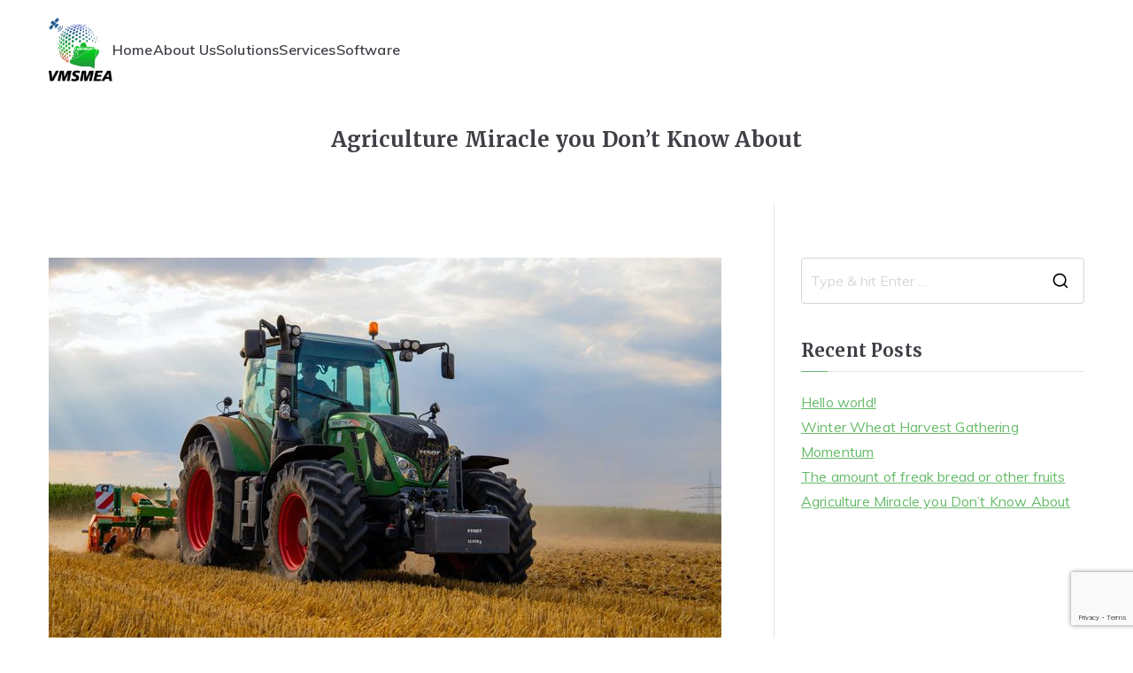

--- FILE ---
content_type: text/html; charset=UTF-8
request_url: https://vmsmea.com/uncategorized/best-hosting-and-domain-name-for-business/
body_size: 15731
content:
	
<!doctype html>
		<html lang="en-US">
		
	<head>

				<meta charset="UTF-8">
		<meta name="viewport" content="width=device-width, initial-scale=1">
		<link rel="profile" href="https://gmpg.org/xfn/11">
		
		<title>Agriculture Miracle you Don’t Know About</title>
<meta name='robots' content='max-image-preview:large' />
<link rel='dns-prefetch' href='//fonts.googleapis.com' />
<link rel="alternate" type="application/rss+xml" title=" &raquo; Feed" href="https://vmsmea.com/feed/" />
<link rel="alternate" type="application/rss+xml" title=" &raquo; Comments Feed" href="https://vmsmea.com/comments/feed/" />
<link rel="alternate" type="application/rss+xml" title=" &raquo; Agriculture Miracle you Don’t Know About Comments Feed" href="https://vmsmea.com/uncategorized/best-hosting-and-domain-name-for-business/feed/" />
<link rel="alternate" title="oEmbed (JSON)" type="application/json+oembed" href="https://vmsmea.com/wp-json/oembed/1.0/embed?url=https%3A%2F%2Fvmsmea.com%2Funcategorized%2Fbest-hosting-and-domain-name-for-business%2F" />
<link rel="alternate" title="oEmbed (XML)" type="text/xml+oembed" href="https://vmsmea.com/wp-json/oembed/1.0/embed?url=https%3A%2F%2Fvmsmea.com%2Funcategorized%2Fbest-hosting-and-domain-name-for-business%2F&#038;format=xml" />
<style id='wp-img-auto-sizes-contain-inline-css' type='text/css'>
img:is([sizes=auto i],[sizes^="auto," i]){contain-intrinsic-size:3000px 1500px}
/*# sourceURL=wp-img-auto-sizes-contain-inline-css */
</style>
<link rel='stylesheet' id='formidable-css' href='https://vmsmea.com/wp-content/plugins/formidable/css/formidableforms.css?ver=9101901' type='text/css' media='all' />
<style id='wp-emoji-styles-inline-css' type='text/css'>

	img.wp-smiley, img.emoji {
		display: inline !important;
		border: none !important;
		box-shadow: none !important;
		height: 1em !important;
		width: 1em !important;
		margin: 0 0.07em !important;
		vertical-align: -0.1em !important;
		background: none !important;
		padding: 0 !important;
	}
/*# sourceURL=wp-emoji-styles-inline-css */
</style>
<link rel='stylesheet' id='wp-block-library-css' href='https://vmsmea.com/wp-includes/css/dist/block-library/style.min.css?ver=6.9' type='text/css' media='all' />
<style id='wp-block-paragraph-inline-css' type='text/css'>
.is-small-text{font-size:.875em}.is-regular-text{font-size:1em}.is-large-text{font-size:2.25em}.is-larger-text{font-size:3em}.has-drop-cap:not(:focus):first-letter{float:left;font-size:8.4em;font-style:normal;font-weight:100;line-height:.68;margin:.05em .1em 0 0;text-transform:uppercase}body.rtl .has-drop-cap:not(:focus):first-letter{float:none;margin-left:.1em}p.has-drop-cap.has-background{overflow:hidden}:root :where(p.has-background){padding:1.25em 2.375em}:where(p.has-text-color:not(.has-link-color)) a{color:inherit}p.has-text-align-left[style*="writing-mode:vertical-lr"],p.has-text-align-right[style*="writing-mode:vertical-rl"]{rotate:180deg}
/*# sourceURL=https://vmsmea.com/wp-includes/blocks/paragraph/style.min.css */
</style>
<style id='global-styles-inline-css' type='text/css'>
:root{--wp--preset--aspect-ratio--square: 1;--wp--preset--aspect-ratio--4-3: 4/3;--wp--preset--aspect-ratio--3-4: 3/4;--wp--preset--aspect-ratio--3-2: 3/2;--wp--preset--aspect-ratio--2-3: 2/3;--wp--preset--aspect-ratio--16-9: 16/9;--wp--preset--aspect-ratio--9-16: 9/16;--wp--preset--color--black: #000000;--wp--preset--color--cyan-bluish-gray: #abb8c3;--wp--preset--color--white: #ffffff;--wp--preset--color--pale-pink: #f78da7;--wp--preset--color--vivid-red: #cf2e2e;--wp--preset--color--luminous-vivid-orange: #ff6900;--wp--preset--color--luminous-vivid-amber: #fcb900;--wp--preset--color--light-green-cyan: #7bdcb5;--wp--preset--color--vivid-green-cyan: #00d084;--wp--preset--color--pale-cyan-blue: #8ed1fc;--wp--preset--color--vivid-cyan-blue: #0693e3;--wp--preset--color--vivid-purple: #9b51e0;--wp--preset--gradient--vivid-cyan-blue-to-vivid-purple: linear-gradient(135deg,rgb(6,147,227) 0%,rgb(155,81,224) 100%);--wp--preset--gradient--light-green-cyan-to-vivid-green-cyan: linear-gradient(135deg,rgb(122,220,180) 0%,rgb(0,208,130) 100%);--wp--preset--gradient--luminous-vivid-amber-to-luminous-vivid-orange: linear-gradient(135deg,rgb(252,185,0) 0%,rgb(255,105,0) 100%);--wp--preset--gradient--luminous-vivid-orange-to-vivid-red: linear-gradient(135deg,rgb(255,105,0) 0%,rgb(207,46,46) 100%);--wp--preset--gradient--very-light-gray-to-cyan-bluish-gray: linear-gradient(135deg,rgb(238,238,238) 0%,rgb(169,184,195) 100%);--wp--preset--gradient--cool-to-warm-spectrum: linear-gradient(135deg,rgb(74,234,220) 0%,rgb(151,120,209) 20%,rgb(207,42,186) 40%,rgb(238,44,130) 60%,rgb(251,105,98) 80%,rgb(254,248,76) 100%);--wp--preset--gradient--blush-light-purple: linear-gradient(135deg,rgb(255,206,236) 0%,rgb(152,150,240) 100%);--wp--preset--gradient--blush-bordeaux: linear-gradient(135deg,rgb(254,205,165) 0%,rgb(254,45,45) 50%,rgb(107,0,62) 100%);--wp--preset--gradient--luminous-dusk: linear-gradient(135deg,rgb(255,203,112) 0%,rgb(199,81,192) 50%,rgb(65,88,208) 100%);--wp--preset--gradient--pale-ocean: linear-gradient(135deg,rgb(255,245,203) 0%,rgb(182,227,212) 50%,rgb(51,167,181) 100%);--wp--preset--gradient--electric-grass: linear-gradient(135deg,rgb(202,248,128) 0%,rgb(113,206,126) 100%);--wp--preset--gradient--midnight: linear-gradient(135deg,rgb(2,3,129) 0%,rgb(40,116,252) 100%);--wp--preset--font-size--small: 13px;--wp--preset--font-size--medium: 20px;--wp--preset--font-size--large: 36px;--wp--preset--font-size--x-large: 42px;--wp--preset--font-family--humnst-777: humnst777;--wp--preset--spacing--20: 0.44rem;--wp--preset--spacing--30: 0.67rem;--wp--preset--spacing--40: 1rem;--wp--preset--spacing--50: 1.5rem;--wp--preset--spacing--60: 2.25rem;--wp--preset--spacing--70: 3.38rem;--wp--preset--spacing--80: 5.06rem;--wp--preset--shadow--natural: 6px 6px 9px rgba(0, 0, 0, 0.2);--wp--preset--shadow--deep: 12px 12px 50px rgba(0, 0, 0, 0.4);--wp--preset--shadow--sharp: 6px 6px 0px rgba(0, 0, 0, 0.2);--wp--preset--shadow--outlined: 6px 6px 0px -3px rgb(255, 255, 255), 6px 6px rgb(0, 0, 0);--wp--preset--shadow--crisp: 6px 6px 0px rgb(0, 0, 0);}:root { --wp--style--global--content-size: 760px;--wp--style--global--wide-size: 1160px; }:where(body) { margin: 0; }.wp-site-blocks > .alignleft { float: left; margin-right: 2em; }.wp-site-blocks > .alignright { float: right; margin-left: 2em; }.wp-site-blocks > .aligncenter { justify-content: center; margin-left: auto; margin-right: auto; }:where(.wp-site-blocks) > * { margin-block-start: 24px; margin-block-end: 0; }:where(.wp-site-blocks) > :first-child { margin-block-start: 0; }:where(.wp-site-blocks) > :last-child { margin-block-end: 0; }:root { --wp--style--block-gap: 24px; }:root :where(.is-layout-flow) > :first-child{margin-block-start: 0;}:root :where(.is-layout-flow) > :last-child{margin-block-end: 0;}:root :where(.is-layout-flow) > *{margin-block-start: 24px;margin-block-end: 0;}:root :where(.is-layout-constrained) > :first-child{margin-block-start: 0;}:root :where(.is-layout-constrained) > :last-child{margin-block-end: 0;}:root :where(.is-layout-constrained) > *{margin-block-start: 24px;margin-block-end: 0;}:root :where(.is-layout-flex){gap: 24px;}:root :where(.is-layout-grid){gap: 24px;}.is-layout-flow > .alignleft{float: left;margin-inline-start: 0;margin-inline-end: 2em;}.is-layout-flow > .alignright{float: right;margin-inline-start: 2em;margin-inline-end: 0;}.is-layout-flow > .aligncenter{margin-left: auto !important;margin-right: auto !important;}.is-layout-constrained > .alignleft{float: left;margin-inline-start: 0;margin-inline-end: 2em;}.is-layout-constrained > .alignright{float: right;margin-inline-start: 2em;margin-inline-end: 0;}.is-layout-constrained > .aligncenter{margin-left: auto !important;margin-right: auto !important;}.is-layout-constrained > :where(:not(.alignleft):not(.alignright):not(.alignfull)){max-width: var(--wp--style--global--content-size);margin-left: auto !important;margin-right: auto !important;}.is-layout-constrained > .alignwide{max-width: var(--wp--style--global--wide-size);}body .is-layout-flex{display: flex;}.is-layout-flex{flex-wrap: wrap;align-items: center;}.is-layout-flex > :is(*, div){margin: 0;}body .is-layout-grid{display: grid;}.is-layout-grid > :is(*, div){margin: 0;}body{padding-top: 0px;padding-right: 0px;padding-bottom: 0px;padding-left: 0px;}a:where(:not(.wp-element-button)){text-decoration: underline;}:root :where(.wp-element-button, .wp-block-button__link){background-color: #32373c;border-width: 0;color: #fff;font-family: inherit;font-size: inherit;font-style: inherit;font-weight: inherit;letter-spacing: inherit;line-height: inherit;padding-top: calc(0.667em + 2px);padding-right: calc(1.333em + 2px);padding-bottom: calc(0.667em + 2px);padding-left: calc(1.333em + 2px);text-decoration: none;text-transform: inherit;}.has-black-color{color: var(--wp--preset--color--black) !important;}.has-cyan-bluish-gray-color{color: var(--wp--preset--color--cyan-bluish-gray) !important;}.has-white-color{color: var(--wp--preset--color--white) !important;}.has-pale-pink-color{color: var(--wp--preset--color--pale-pink) !important;}.has-vivid-red-color{color: var(--wp--preset--color--vivid-red) !important;}.has-luminous-vivid-orange-color{color: var(--wp--preset--color--luminous-vivid-orange) !important;}.has-luminous-vivid-amber-color{color: var(--wp--preset--color--luminous-vivid-amber) !important;}.has-light-green-cyan-color{color: var(--wp--preset--color--light-green-cyan) !important;}.has-vivid-green-cyan-color{color: var(--wp--preset--color--vivid-green-cyan) !important;}.has-pale-cyan-blue-color{color: var(--wp--preset--color--pale-cyan-blue) !important;}.has-vivid-cyan-blue-color{color: var(--wp--preset--color--vivid-cyan-blue) !important;}.has-vivid-purple-color{color: var(--wp--preset--color--vivid-purple) !important;}.has-black-background-color{background-color: var(--wp--preset--color--black) !important;}.has-cyan-bluish-gray-background-color{background-color: var(--wp--preset--color--cyan-bluish-gray) !important;}.has-white-background-color{background-color: var(--wp--preset--color--white) !important;}.has-pale-pink-background-color{background-color: var(--wp--preset--color--pale-pink) !important;}.has-vivid-red-background-color{background-color: var(--wp--preset--color--vivid-red) !important;}.has-luminous-vivid-orange-background-color{background-color: var(--wp--preset--color--luminous-vivid-orange) !important;}.has-luminous-vivid-amber-background-color{background-color: var(--wp--preset--color--luminous-vivid-amber) !important;}.has-light-green-cyan-background-color{background-color: var(--wp--preset--color--light-green-cyan) !important;}.has-vivid-green-cyan-background-color{background-color: var(--wp--preset--color--vivid-green-cyan) !important;}.has-pale-cyan-blue-background-color{background-color: var(--wp--preset--color--pale-cyan-blue) !important;}.has-vivid-cyan-blue-background-color{background-color: var(--wp--preset--color--vivid-cyan-blue) !important;}.has-vivid-purple-background-color{background-color: var(--wp--preset--color--vivid-purple) !important;}.has-black-border-color{border-color: var(--wp--preset--color--black) !important;}.has-cyan-bluish-gray-border-color{border-color: var(--wp--preset--color--cyan-bluish-gray) !important;}.has-white-border-color{border-color: var(--wp--preset--color--white) !important;}.has-pale-pink-border-color{border-color: var(--wp--preset--color--pale-pink) !important;}.has-vivid-red-border-color{border-color: var(--wp--preset--color--vivid-red) !important;}.has-luminous-vivid-orange-border-color{border-color: var(--wp--preset--color--luminous-vivid-orange) !important;}.has-luminous-vivid-amber-border-color{border-color: var(--wp--preset--color--luminous-vivid-amber) !important;}.has-light-green-cyan-border-color{border-color: var(--wp--preset--color--light-green-cyan) !important;}.has-vivid-green-cyan-border-color{border-color: var(--wp--preset--color--vivid-green-cyan) !important;}.has-pale-cyan-blue-border-color{border-color: var(--wp--preset--color--pale-cyan-blue) !important;}.has-vivid-cyan-blue-border-color{border-color: var(--wp--preset--color--vivid-cyan-blue) !important;}.has-vivid-purple-border-color{border-color: var(--wp--preset--color--vivid-purple) !important;}.has-vivid-cyan-blue-to-vivid-purple-gradient-background{background: var(--wp--preset--gradient--vivid-cyan-blue-to-vivid-purple) !important;}.has-light-green-cyan-to-vivid-green-cyan-gradient-background{background: var(--wp--preset--gradient--light-green-cyan-to-vivid-green-cyan) !important;}.has-luminous-vivid-amber-to-luminous-vivid-orange-gradient-background{background: var(--wp--preset--gradient--luminous-vivid-amber-to-luminous-vivid-orange) !important;}.has-luminous-vivid-orange-to-vivid-red-gradient-background{background: var(--wp--preset--gradient--luminous-vivid-orange-to-vivid-red) !important;}.has-very-light-gray-to-cyan-bluish-gray-gradient-background{background: var(--wp--preset--gradient--very-light-gray-to-cyan-bluish-gray) !important;}.has-cool-to-warm-spectrum-gradient-background{background: var(--wp--preset--gradient--cool-to-warm-spectrum) !important;}.has-blush-light-purple-gradient-background{background: var(--wp--preset--gradient--blush-light-purple) !important;}.has-blush-bordeaux-gradient-background{background: var(--wp--preset--gradient--blush-bordeaux) !important;}.has-luminous-dusk-gradient-background{background: var(--wp--preset--gradient--luminous-dusk) !important;}.has-pale-ocean-gradient-background{background: var(--wp--preset--gradient--pale-ocean) !important;}.has-electric-grass-gradient-background{background: var(--wp--preset--gradient--electric-grass) !important;}.has-midnight-gradient-background{background: var(--wp--preset--gradient--midnight) !important;}.has-small-font-size{font-size: var(--wp--preset--font-size--small) !important;}.has-medium-font-size{font-size: var(--wp--preset--font-size--medium) !important;}.has-large-font-size{font-size: var(--wp--preset--font-size--large) !important;}.has-x-large-font-size{font-size: var(--wp--preset--font-size--x-large) !important;}.has-humnst-777-font-family{font-family: var(--wp--preset--font-family--humnst-777) !important;}
/*# sourceURL=global-styles-inline-css */
</style>

<link rel='stylesheet' id='inf-font-awesome-css' href='https://vmsmea.com/wp-content/plugins/post-slider-and-carousel/assets/css/font-awesome.min.css?ver=3.5.1' type='text/css' media='all' />
<link rel='stylesheet' id='owl-carousel-css' href='https://vmsmea.com/wp-content/plugins/post-slider-and-carousel/assets/css/owl.carousel.min.css?ver=3.5.1' type='text/css' media='all' />
<link rel='stylesheet' id='psacp-public-style-css' href='https://vmsmea.com/wp-content/plugins/post-slider-and-carousel/assets/css/psacp-public.min.css?ver=3.5.1' type='text/css' media='all' />
<link rel='stylesheet' id='uaf_client_css-css' href='https://vmsmea.com/wp-content/uploads/useanyfont/uaf.css?ver=1757530554' type='text/css' media='all' />
<link rel='stylesheet' id='zakra-style-css' href='https://vmsmea.com/wp-content/themes/zakra/style.css?ver=4.1.8' type='text/css' media='all' />
<link rel='stylesheet' id='zakra-pro-css' href='https://vmsmea.com/wp-content/plugins/zakra-pro/public/assets/css/zakra-pro-public.min.css?ver=1.3.1' type='text/css' media='all' />
<style id='zakra-pro-inline-css' type='text/css'>
.entry-content p{color:#263238;}pre{color:#263238;}.entry-content blockquote p{color:#263238;}.entry-content p{font-family:Muli;font-weight:400;font-size:18px;line-height:1.5;}pre{font-family:Muli;font-weight:400;font-size:14px;}.entry-content blockquote p{font-family:Muli;font-weight:400;font-size:18px;}.site-branding .custom-logo-link img{max-width:72px;}.tg-site-header-top a{color:#16181a;}.tg-site-header-top a:hover{color:#16181a;}.tg-site-header-top .widget .widget-title{color:#16181a;}.tg-site-header-top .widget .widget-title{font-family:Merriweather;font-weight:400;line-height:1.5;}.tg-site-header-top .widget{font-family:Muli;font-weight:400;}.tg-site-header-top .menu li a{font-family:Muli;font-weight:700;font-size:16px;}.tg-site-header-top{font-family:Muli;font-weight:400;}.main-navigation.tg-primary-menu > div ul li.tg-header-button-wrap a{border-width:px;}.tg-primary-menu > div > ul > li{margin-top:15px;margin-right:15px;margin-bottom:15px;margin-left:15px;}.tg-primary-menu.tg-menu-item--button > div > ul > li:not(.tg-header-button-wrap):hover > a{background-color:#1e7ba6;}.tg-primary-menu.tg-menu-item--button > div > ul > li:not(.tg-header-button-wrap).current_page_item  > a, .tg-primary-menu.tg-menu-item--button > div > ul > li:not(.tg-header-button-wrap).current-menu-item  > a, .tg-primary-menu.tg-menu-item--button > div > ul > li:not(.tg-header-button-wrap)  > a.tg-current-menu-item{background-color:#1e7ba6;}.main-navigation.tg-primary-menu > div ul li ul li:active > a, .main-navigation.tg-primary-menu > div ul li ul li.current_page_item > a, .main-navigation.tg-primary-menu > div ul li ul li.current-menu-item > a{color:#269bd1;}@media screen and (max-width:1px){.tg-header-action-list .tg-header-action__item.tg-mobile-toggle{display:flex;}.main-navigation, .tg-menu-item-search a, .tg-right-menu, .tg-left-menu{display:none;}.tg-mobile-navigation{display:block;}}@media screen and (min-width:1px){.tg-header-action-list .tg-header-action__item.tg-mobile-toggle{display:none;}.main-navigation{display:block;}}.tg-site-header .tg-site-header-bottom.sticky-header, .tg-container--separate .tg-site-header-bottom.sticky-header{background-color:#ffffff;}.hentry .tg-read-more{color:#66bb6a;}.hentry .tg-read-more:hover{color:#000000;}.tg-read-more{font-family:Muli;font-weight:700;}.entry-meta > span a{font-family:Muli;font-weight:400;}.entry-meta > span{font-family:Muli;font-weight:400;}.tg-site-sidebar .widget{}.tg-site-sidebar .widget{margin-bottom:3rem;}.tg-site-sidebar .widget .widget-title{color:#66bb6a;}.tg-site-sidebar .widget a{color:#555555;}.widget ul li a{font-family:Muli;font-weight:400;font-size:18;}.tg-site-sidebar .widget{border-width:0px;}.tg-site-footer .tg-site-footer-bar .widget .widget-title{font-weight:400;font-size:16px;}.tg-site-footer .tg-site-footer-bar .widget{font-weight:400;font-size:12px;line-height:1.8;}.tg-site-footer .tg-site-footer-bar{font-family:Muli;font-weight:400;}.tg-site-footer .tg-site-footer-widgets .widget .widget-title{font-family:Merriweather;font-weight:400;font-size:24px;}.tg-site-footer .tg-site-footer-widgets .widget{font-family:Muli;font-weight:400;font-size:16px;line-height:1.5;}.tg-site-footer .tg-site-footer-widgets ul li a{font-family:Muli;font-weight:400;font-size:16px;}
.zak-header-builder .zak-header-buttons .zak-header-button .zak-button{background-color:#66bb6a;}.zak-header-builder .zak-header-buttons .zak-header-button .zak-button:hover{background-color:#88c139;}.zak-header-builder .zak-header-buttons .zak-header-button .zak-button{padding-top:5;padding-right:20;padding-bottom:5;padding-left:20;}.zak-header-builder .zak-header-buttons .zak-header-button .zak-button{}.zak-header-builder .zak-header-buttons .zak-header-button .zak-button{border-radius:5px;}:root{--top-grid-columns: 4;
			--main-grid-columns: 4;
			--bottom-grid-columns: 1;
			} .zak-footer-builder .zak-bottom-row{justify-items: center;} .zak-footer-builder .zak-footer-bottom-row .zak-footer-col{flex-direction: column;}.zak-footer-builder .zak-footer-main-row .zak-footer-col{flex-direction: column;}.zak-footer-builder .zak-footer-top-row .zak-footer-col{flex-direction: column;}.zak-footer-builder .zak-copyright{text-align: center;}.zak-footer-builder .zak-footer-nav{display: flex; justify-content: center;}.zak-footer-builder .zak-footer-nav-2{display: flex; justify-content: center;}.zak-footer-builder .zak-html-1{text-align: center;}.zak-footer-builder .zak-html-2{text-align: center;}.zak-footer-builder .footer-social-icons{text-align: ;}.zak-footer-builder .widget-footer-sidebar-1{text-align: ;}.zak-footer-builder .widget-footer-sidebar-2{text-align: ;}.zak-footer-builder .widget-footer-sidebar-3{text-align: ;}.zak-footer-builder .widget-footer-sidebar-4{text-align: ;}.zak-footer-builder .widget-footer-bar-col-1-sidebar{text-align: ;}.zak-footer-builder .widget-footer-bar-col-2-sidebar{text-align: ;} :root{--zakra-color-1: #eaf3fb;--zakra-color-2: #bfdcf3;--zakra-color-3: #94c4eb;--zakra-color-4: #6aace2;--zakra-color-5: #257bc1;--zakra-color-6: #1d6096;--zakra-color-7: #15446b;--zakra-color-8: #0c2941;--zakra-color-9: #040e16;}@media screen and (min-width: 992px) {.zak-primary{width:70%;}}a:hover, a:focus,
				.zak-primary-nav ul li:hover > a,
				.zak-primary-nav ul .current_page_item > a,
				.zak-entry-summary a,
				.zak-entry-meta a, .zak-post-content .zak-entry-footer a:hover,
				.pagebuilder-content a, .zak-style-2 .zak-entry-meta span,
				.zak-style-2 .zak-entry-meta a,
				.entry-title:hover a,
				.zak-breadcrumbs .trail-items a,
				.breadcrumbs .trail-items a,
				.entry-content a,
				.edit-link a,
				.zak-footer-bar a:hover,
				.widget li a,
				#comments .comment-content a,
				#comments .reply,
				button:hover,
				.zak-button:hover,
				.zak-entry-footer .edit-link a,
				.zak-header-action .yith-wcwl-items-count .yith-wcwl-icon span,
				.pagebuilder-content a, .zak-entry-footer a,
				.zak-header-buttons .zak-header-button--2 .zak-button,
				.zak-header-buttons .zak-header-button .zak-button:hover,
				.woocommerce-cart .coupon button.button{color:#66bb6a;}.zak-post-content .entry-button:hover .zak-icon,
				.zak-error-404 .zak-button:hover svg,
				.zak-style-2 .zak-entry-meta span .zak-icon,
				.entry-button .zak-icon{fill:#66bb6a;}blockquote, .wp-block-quote,
				button, input[type="button"],
				input[type="reset"],
				input[type="submit"],
				.wp-block-button .wp-block-button__link,
				blockquote.has-text-align-right, .wp-block-quote.has-text-align-right,
				button:hover,
				.wp-block-button .wp-block-button__link:hover,
				.zak-button:hover,
				.zak-header-buttons .zak-header-button .zak-button,
				.zak-header-buttons .zak-header-button.zak-header-button--2 .zak-button,
				.zak-header-buttons .zak-header-button .zak-button:hover,
				.woocommerce-cart .coupon button.button,
				.woocommerce-cart .actions > button.button{border-color:#66bb6a;}.zak-primary-nav.zak-layout-1-style-2 > ul > li.current_page_item > a::before,
				.zak-primary-nav.zak-layout-1-style-2 > ul a:hover::before,
				.zak-primary-nav.zak-layout-1-style-2 > ul > li.current-menu-item > a::before,
				.zak-primary-nav.zak-layout-1-style-3 > ul > li.current_page_item > a::before,
				.zak-primary-nav.zak-layout-1-style-3 > ul > li.current-menu-item > a::before,
				.zak-primary-nav.zak-layout-1-style-4 > ul > li.current_page_item > a::before,
				.zak-primary-nav.zak-layout-1-style-4 > ul > li.current-menu-item > a::before,
				.zak-scroll-to-top:hover, button, input[type="button"], input[type="reset"],
				input[type="submit"], .zak-header-buttons .zak-header-button--1 .zak-button,
				.wp-block-button .wp-block-button__link,
				.zak-menu-item-cart .cart-page-link .count,
				.widget .wp-block-heading::before,
				#comments .comments-title::before,
				#comments .comment-reply-title::before,
				.widget .widget-title::before,
				.zak-footer-builder .zak-footer-main-row .widget .wp-block-heading::before,
				.zak-footer-builder .zak-footer-top-row .widget .wp-block-heading::before,
				.zak-footer-builder .zak-footer-bottom-row .widget .wp-block-heading::before,
				.zak-footer-builder .zak-footer-main-row .widget .widget-title::before,
				.zak-footer-builder .zak-footer-top-row .widget .widget-title::before,
				.zak-footer-builder .zak-footer-bottom-row .widget .widget-title::before,
				.woocommerce-cart .actions .coupon button.button:hover,
				.woocommerce-cart .actions > button.button,
				.woocommerce-cart .actions > button.button:hover{background-color:#66bb6a;}button, input[type="button"],
				input[type="reset"],
				input[type="submit"],
				.wp-block-button .wp-block-button__link,
				.zak-button{border-color:#66bb6a;background-color:#66bb6a;}.zak-content{}body{font-family:Muli;font-weight:400;font-size:Array;line-height:Array;letter-spacing:Array;}@media(max-width:768px){body{}}@media(max-width:600px){body{line-height:Array;letter-spacing:Array;}}h1, h2, h3, h4, h5, h6{font-family:Merriweather;font-weight:400;font-size:Array;line-height:Array;letter-spacing:Array;}@media(max-width:768px){h1, h2, h3, h4, h5, h6{}}@media(max-width:600px){h1, h2, h3, h4, h5, h6{font-size:Array;line-height:Array;letter-spacing:Array;}}h1{font-family:Merriweather;font-weight:700;font-size:Array;line-height:Array;letter-spacing:Array;}@media(max-width:768px){h1{}}@media(max-width:600px){h1{line-height:Array;letter-spacing:Array;}}h2{font-family:Merriweather;font-weight:400;font-size:Array;line-height:Array;letter-spacing:Array;}@media(max-width:768px){h2{}}@media(max-width:600px){h2{line-height:Array;letter-spacing:Array;}}h3{font-family:Merriweather;font-weight:400;font-size:Array;line-height:Array;letter-spacing:Array;}@media(max-width:768px){h3{}}@media(max-width:600px){h3{line-height:Array;letter-spacing:Array;}}h4{font-family:Merriweather;font-weight:400;font-size:Array;line-height:Array;letter-spacing:Array;}@media(max-width:768px){h4{}}@media(max-width:600px){h4{line-height:Array;letter-spacing:Array;}}h5{font-family:Merriweather;font-weight:400;font-size:Array;line-height:Array;letter-spacing:Array;}@media(max-width:768px){h5{}}@media(max-width:600px){h5{line-height:Array;letter-spacing:Array;}}h6{font-family:Merriweather;font-weight:400;font-size:Array;line-height:Array;letter-spacing:Array;}@media(max-width:768px){h6{}}@media(max-width:600px){h6{line-height:Array;letter-spacing:Array;}}.site-title{color:#000000;}.zak-header .zak-top-bar{background-color:#e9ecef;background-size:contain;}.zak-header .zak-main-header{background-color:#ffffff;background-size:contain;}.zak-header{border-bottom-width:0px;} .zak-header-sticky-wrapper .sticky-header{border-bottom-width:0px;}.zak-header-buttons .zak-header-button.zak-header-button--1 .zak-button{padding-top:5;padding-right:20;padding-bottom:5;padding-left:20;}.zak-header-buttons .zak-header-button.zak-header-button--1 .zak-button{background-color:#66bb6a;}.zak-header-buttons .zak-header-button.zak-header-button--1 .zak-button:hover{background-color:#88c139;}.zak-header-buttons .zak-header-button.zak-header-button--1 .zak-button{border-radius:5px;}.zak-primary-nav ul li a{font-family:Muli;font-weight:600;font-size:Array;line-height:Array;letter-spacing:Array;}@media(max-width:768px){.zak-primary-nav ul li a{}}@media(max-width:600px){.zak-primary-nav ul li a{line-height:Array;letter-spacing:Array;}}.has-page-header .zak-page-header{padding-top:150;padding-right:0;padding-bottom:150;}.zak-page-header .breadcrumb-trail ul li{}@media(max-width:600px){.zak-page-header .breadcrumb-trail ul li{}}.zak-page-header, .zak-container--separate .zak-page-header{background-color:#ffffff;background-image:url(https://zakrademos.com/organic-farm/wp-content/uploads/sites/81/2020/09/banner.jpg);background-position:center center;background-size:cover;}.zak-page-header .breadcrumb-trail ul li, .tg-page-header .yoast-breadcrumb-trail .breadcrumb_last{color:#ffffff;}.zak-page-header .breadcrumb-trail ul li::after{color:#ffffff;}.zak-page-header .breadcrumb-trail ul li a, .tg-page-header .yoast-breadcrumb-trail a{color:#ffffff;}.zak-page-header .breadcrumb-trail ul li a:hover , .tg-page-header .yoast-breadcrumb-trail a:hover{color:rgba(255,255,255,0.59);}.zak-page-header .zak-page-title, .zakra-single-article .zak-entry-header .entry-title{font-family:Merriweather;font-weight:700;font-size:Array;line-height:Array;letter-spacing:Array;}@media(max-width:768px){.zak-page-header .zak-page-title, .zakra-single-article .zak-entry-header .entry-title{}}@media(max-width:600px){.zak-page-header .zak-page-title, .zakra-single-article .zak-entry-header .entry-title{line-height:Array;letter-spacing:Array;}}.entry-title:not(.zak-page-title), .tg-blog-archive-style--grid article.zakra-article .entry-title{font-family:Muli;font-weight:400;font-size:Array;line-height:Array;letter-spacing:Array;}@media(max-width:768px){.entry-title:not(.zak-page-title), .tg-blog-archive-style--grid article.zakra-article .entry-title{}}@media(max-width:600px){.entry-title:not(.zak-page-title), .tg-blog-archive-style--grid article.zakra-article .entry-title{line-height:Array;letter-spacing:Array;}}.zak-secondary .widget .widget-title, .zak-secondary .widget .wp-block-heading{font-family:Merriweather;font-weight:700;font-size:Array;line-height:Array;letter-spacing:Array;}@media(max-width:768px){.zak-secondary .widget .widget-title, .zak-secondary .widget .wp-block-heading{}}@media(max-width:600px){.zak-secondary .widget .widget-title, .zak-secondary .widget .wp-block-heading{line-height:Array;letter-spacing:Array;}}.zak-secondary .widget, .zak-secondary .widget li a{font-family:Muli;font-weight:400;font-size:Array;line-height:Array;letter-spacing:Array;}@media(max-width:768px){.zak-secondary .widget, .zak-secondary .widget li a{}}@media(max-width:600px){.zak-secondary .widget, .zak-secondary .widget li a{line-height:Array;letter-spacing:Array;}}.zak-footer-cols{background-color:#f5fcf5;background-position:center top;background-size:cover;background-repeat:no-repeat;}.zak-footer-cols{border-top-width:0px;}.zak-footer-bar{background-color:#ffffff;}.zak-footer-bar{color:#fafafa;}
.tg-page-header{ background-image: url(https://vmsmea.com/wp-content/uploads/2021/07/Group-149.png); }
/*# sourceURL=zakra-pro-inline-css */
</style>
<link rel='stylesheet' id='font-awesome-all-css' href='https://vmsmea.com/wp-content/themes/zakra/inc/customizer/customind/assets/fontawesome/v6/css/all.min.css?ver=6.2.4' type='text/css' media='all' />
<link rel='stylesheet' id='zakra_google_fonts-css' href='https://fonts.googleapis.com/css?family=Muli%3A400%2C600%7CMerriweather%3A400%2C700&#038;ver=4.1.8' type='text/css' media='all' />
<link rel='stylesheet' id='elementor-frontend-css' href='https://vmsmea.com/wp-content/plugins/elementor/assets/css/frontend.min.css?ver=3.31.5' type='text/css' media='all' />
<link rel='stylesheet' id='eael-general-css' href='https://vmsmea.com/wp-content/plugins/essential-addons-for-elementor-lite/assets/front-end/css/view/general.min.css?ver=6.3.1' type='text/css' media='all' />
<script type="text/javascript" src="https://vmsmea.com/wp-includes/js/jquery/jquery.min.js?ver=3.7.1" id="jquery-core-js"></script>
<script type="text/javascript" src="https://vmsmea.com/wp-includes/js/jquery/jquery-migrate.min.js?ver=3.4.1" id="jquery-migrate-js"></script>
<link rel="https://api.w.org/" href="https://vmsmea.com/wp-json/" /><link rel="alternate" title="JSON" type="application/json" href="https://vmsmea.com/wp-json/wp/v2/posts/556" /><link rel="EditURI" type="application/rsd+xml" title="RSD" href="https://vmsmea.com/xmlrpc.php?rsd" />
<meta name="generator" content="WordPress 6.9" />
<link rel="canonical" href="https://vmsmea.com/uncategorized/best-hosting-and-domain-name-for-business/" />
<link rel='shortlink' href='https://vmsmea.com/?p=556' />
<!-- Google tag (gtag.js) -->
<script async src="https://www.googletagmanager.com/gtag/js?id=AW-16709614368"></script>
<script>
  window.dataLayer = window.dataLayer || [];
  function gtag(){dataLayer.push(arguments);}
  gtag('js', new Date());

  gtag('config', 'AW-16709614368');
</script><meta name="generator" content="Elementor 3.31.5; features: additional_custom_breakpoints, e_element_cache; settings: css_print_method-internal, google_font-enabled, font_display-auto">
			<style>
				.e-con.e-parent:nth-of-type(n+4):not(.e-lazyloaded):not(.e-no-lazyload),
				.e-con.e-parent:nth-of-type(n+4):not(.e-lazyloaded):not(.e-no-lazyload) * {
					background-image: none !important;
				}
				@media screen and (max-height: 1024px) {
					.e-con.e-parent:nth-of-type(n+3):not(.e-lazyloaded):not(.e-no-lazyload),
					.e-con.e-parent:nth-of-type(n+3):not(.e-lazyloaded):not(.e-no-lazyload) * {
						background-image: none !important;
					}
				}
				@media screen and (max-height: 640px) {
					.e-con.e-parent:nth-of-type(n+2):not(.e-lazyloaded):not(.e-no-lazyload),
					.e-con.e-parent:nth-of-type(n+2):not(.e-lazyloaded):not(.e-no-lazyload) * {
						background-image: none !important;
					}
				}
			</style>
			
		<style type="text/css">
			
					</style>

		<style class='wp-fonts-local' type='text/css'>
@font-face{font-family:humnst777;font-style:normal;font-weight:400;font-display:fallback;src:url('https://vmsmea.com/wp-content/uploads/useanyfont/2032humnst777.woff2') format('woff2');}
</style>
<link rel="icon" href="https://vmsmea.com/wp-content/uploads/2021/07/vtsmealogo-150x150.png" sizes="32x32" />
<link rel="icon" href="https://vmsmea.com/wp-content/uploads/2021/07/vtsmealogo.png" sizes="192x192" />
<link rel="apple-touch-icon" href="https://vmsmea.com/wp-content/uploads/2021/07/vtsmealogo.png" />
<meta name="msapplication-TileImage" content="https://vmsmea.com/wp-content/uploads/2021/07/vtsmealogo.png" />
		<style type="text/css" id="wp-custom-css">
			.tg-footer-widget-area img{margin-top: -20px;}
#site-navigation li a:before{display: none;
}body .tg-primary-menu > div ul li a{text-transform: uppercase;
font-size: 14px;
}.tg-footer-widget-area .textwidget li{padding: 10px 0;
display: flex;
display: -webkit-box;
display: -ms-flexbox;
flex-wrap: wrap;
}.tg-footer-widget-area .fa{font-size: 26px;
padding-right: 10px;
}.everest-forms .evf-field-container .evf-frontend-row textarea{height: 180px;
}.everest-forms .evf-container form  .evf-submit-container button{
	width: 100%;
}h1.tg-page-header__title {color: #fff !important;
font-size: 36px !important;
}


.elementor-844 .elementor-element.elementor-element-bdb1fd1 .elementor-icon i, .elementor-844 .elementor-element.elementor-element-bdb1fd1 .elementor-icon svg {
    transform: rotate(
40deg 
)!IMPORTANT;
}


.elementor-844 .elementor-element.elementor-element-9222270 .elementor-icon i, .elementor-844 .elementor-element.elementor-element-9222270 .elementor-icon svg {
    transform: rotate(
70deg
)!IMPORTANT;
}

.elementor-844 .elementor-element.elementor-element-7a5840a:not(.elementor-motion-effects-element-type-background) > .elementor-widget-wrap, .elementor-844 .elementor-element.elementor-element-7a5840a > .elementor-widget-wrap > .elementor-motion-effects-container > .elementor-motion-effects-layer {
    background-color: #FFFFFF;
	border-radius: 20px
}

.frm_style_formidable-style.with_frm_style .frm_compact .frm_dropzone.dz-clickable .dz-message, .frm_style_formidable-style.with_frm_style input[type=submit], .frm_style_formidable-style.with_frm_style .frm_submit input[type=button], .frm_style_formidable-style.with_frm_style .frm_submit button, .frm_form_submit_style, .frm_style_formidable-style.with_frm_style .frm-edit-page-btn{
	background-color : #00D608 !important;
	position : absolute !important;
	left : 40%;
	border : none;
}


.elementor-522 .elementor-element.elementor-element-5358253:not(.elementor-motion-effects-element-type-background) > .elementor-widget-wrap, .elementor-522 .elementor-element.elementor-element-5358253 > .elementor-widget-wrap > .elementor-motion-effects-container > .elementor-motion-effects-layer
{
	border-radius: 20px
}



.elementor-522 .elementor-element.elementor-element-5358253:not(.elementor-motion-effects-element-type-background) > .elementor-widget-wrap, .elementor-522 .elementor-element.elementor-element-5358253 > .elementor-widget-wrap > .elementor-motion-effects-container > .elementor-motion-effects-layer
{
	border-radius: 20px
}

.elementor-646 .elementor-element.elementor-element-9a54eea:not(.elementor-motion-effects-element-type-background) > .elementor-widget-wrap, .elementor-646 .elementor-element.elementor-element-9a54eea > .elementor-widget-wrap > .elementor-motion-effects-container > .elementor-motion-effects-layer
{
	border-radius: 20px
}

.elementor-509 .elementor-element.elementor-element-0d40e21:not(.elementor-motion-effects-element-type-background) > .elementor-widget-wrap, .elementor-509 .elementor-element.elementor-element-0d40e21 > .elementor-widget-wrap > .elementor-motion-effects-container > .elementor-motion-effects-layer
{
	border-radius: 20px
}


.elementor-1485 .elementor-element.elementor-element-bed2b5e:not(.elementor-motion-effects-element-type-background) > .elementor-widget-wrap, .elementor-1485 .elementor-element.elementor-element-bed2b5e > .elementor-widget-wrap > .elementor-motion-effects-container > .elementor-motion-effects-layer
{
	border-radius: 20px
}


.elementor-1509 .elementor-element.elementor-element-d73931e:not(.elementor-motion-effects-element-type-background) > .elementor-widget-wrap, .elementor-1509 .elementor-element.elementor-element-d73931e > .elementor-widget-wrap > .elementor-motion-effects-container > .elementor-motion-effects-layer
{
	border-radius: 20px
}

.elementor-1518 .elementor-element.elementor-element-d3635ce:not(.elementor-motion-effects-element-type-background) > .elementor-widget-wrap, .elementor-1518 .elementor-element.elementor-element-d3635ce > .elementor-widget-wrap > .elementor-motion-effects-container > .elementor-motion-effects-layer
{
	border-radius: 20px
}


.elementor-1525 .elementor-element.elementor-element-4478ec8:not(.elementor-motion-effects-element-type-background) > .elementor-widget-wrap, .elementor-1525 .elementor-element.elementor-element-4478ec8 > .elementor-widget-wrap > .elementor-motion-effects-container > .elementor-motion-effects-layer 
{
	border-radius: 20px
}

.elementor-1565 .elementor-element.elementor-element-21a29ae:not(.elementor-motion-effects-element-type-background) > .elementor-widget-wrap, .elementor-1565 .elementor-element.elementor-element-21a29ae > .elementor-widget-wrap > .elementor-motion-effects-container > .elementor-motion-effects-layer
{
	border-radius: 20px
}

.elementor-1533 .elementor-element.elementor-element-21a29ae:not(.elementor-motion-effects-element-type-background) > .elementor-widget-wrap, .elementor-1533 .elementor-element.elementor-element-21a29ae > .elementor-widget-wrap > .elementor-motion-effects-container > .elementor-motion-effects-layer
{
	border-radius: 20px
}


.elementor-1554 .elementor-element.elementor-element-21a29ae:not(.elementor-motion-effects-element-type-background) > .elementor-widget-wrap, .elementor-1554 .elementor-element.elementor-element-21a29ae > .elementor-widget-wrap > .elementor-motion-effects-container > .elementor-motion-effects-layer
{
	border-radius: 20px
}


.elementor-1549 .elementor-element.elementor-element-21a29ae:not(.elementor-motion-effects-element-type-background) > .elementor-widget-wrap, .elementor-1549 .elementor-element.elementor-element-21a29ae > .elementor-widget-wrap > .elementor-motion-effects-container > .elementor-motion-effects-layer
{
	border-radius: 20px
}


.elementor-1301 .elementor-element.elementor-element-5358253:not(.elementor-motion-effects-element-type-background) > .elementor-widget-wrap, .elementor-1301 .elementor-element.elementor-element-5358253 > .elementor-widget-wrap > .elementor-motion-effects-container > .elementor-motion-effects-layer
{
	border-radius: 20px
}
.page-id-844 .menu-primary.nav-menu li a{
	color:#fff;
	font-weight:900;
}
.page-id-844 .menu-primary.nav-menu li.current-menu-item a,.page-id-844 .sticky-header .menu-primary.nav-menu li.current-menu-item a{
	color: #66bb6a;
}
.page-id-844 .sticky-header .menu-primary.nav-menu li a{
	color:#000;
}
@media only screen and (max-width: 600px) {
  .cust-footer .elementor-image-box-wrapper{
		-webkit-box-align: start;
		-ms-flex-align: start;
		align-items: flex-start !important;
		display: flex !important;
	}
	.cust-footer .elementor-social-icons-wrapper {
		display: block !important;
    margin-top: 15px !important;
	}
	.tg-header-transparent-wrapper{
		background-color:#fff !important;
	}
}



		</style>
						<style type="text/css" id="c4wp-checkout-css">
					.woocommerce-checkout .c4wp_captcha_field {
						margin-bottom: 10px;
						margin-top: 15px;
						position: relative;
						display: inline-block;
					}
				</style>
								<style type="text/css" id="c4wp-v3-lp-form-css">
					.login #login, .login #lostpasswordform {
						min-width: 350px !important;
					}
					.wpforms-field-c4wp iframe {
						width: 100% !important;
					}
				</style>
							<style type="text/css" id="c4wp-v3-lp-form-css">
				.login #login, .login #lostpasswordform {
					min-width: 350px !important;
				}
				.wpforms-field-c4wp iframe {
					width: 100% !important;
				}
			</style>
			
	</head>

<body data-rsssl=1 class="wp-singular post-template-default single single-post postid-556 single-format-standard wp-custom-logo wp-theme-zakra tg-site-layout--right zak-container--wide zak-content-area--bordered has-page-header has-breadcrumbs elementor-default elementor-kit-857 tg-sticky-header">


		<div id="page" class="zak-site">
				<a class="skip-link screen-reader-text" href="#zak-content">Skip to content</a>
		
		<header id="zak-masthead" class="zak-header zak-layout-1 zak-layout-1-style-1">
		
						<div class="tg-header-sticky-wrapper">
									<div data-sticky-element="header-main-area">
								
					<div class="zak-main-header">
			<div class="zak-container">
				<div class="zak-row">
		
	<div class="zak-header-col zak-header-col--1">

		
<div class="site-branding">
	<a href="https://vmsmea.com/" class="custom-logo-link" rel="home"><img width="193" height="193" src="https://vmsmea.com/wp-content/uploads/2021/07/cropped-vtsmealogo.png" class="custom-logo" alt="" decoding="async" srcset="https://vmsmea.com/wp-content/uploads/2021/07/cropped-vtsmealogo.png 193w, https://vmsmea.com/wp-content/uploads/2021/07/cropped-vtsmealogo-150x150.png 150w" sizes="(max-width: 193px) 100vw, 193px" /></a>	<div class="site-info-wrap">
		
		<p class="site-title ">
		<a href="https://vmsmea.com/" rel="home"></a>
	</p>


	</div>
</div><!-- .site-branding -->

	</div> <!-- /.zak-header__block--one -->

	<div class="zak-header-col zak-header-col--2">

					
<nav id="zak-primary-nav" class="zak-main-nav main-navigation zak-primary-nav zak-layout-1 zak-layout-1-style-1">
	<ul id="zak-primary-menu" class="zak-primary-menu"><li id="menu-item-967" class="menu-item menu-item-type-post_type menu-item-object-page menu-item-home menu-item-967"><a href="https://vmsmea.com/">Home</a></li>
<li id="menu-item-965" class="menu-item menu-item-type-post_type menu-item-object-page menu-item-965"><a href="https://vmsmea.com/about-us/">About Us</a></li>
<li id="menu-item-2101" class="menu-item menu-item-type-post_type menu-item-object-page menu-item-2101"><a href="https://vmsmea.com/solutions/">Solutions</a></li>
<li id="menu-item-966" class="menu-item menu-item-type-post_type menu-item-object-page menu-item-966"><a href="https://vmsmea.com/services/">Services</a></li>
<li id="menu-item-2766" class="menu-item menu-item-type-post_type menu-item-object-page menu-item-2766"><a href="https://vmsmea.com/software/">Software</a></li>
</ul></nav><!-- #zak-primary-nav -->



<div class="zak-toggle-menu "

	>

	
	<button class="zak-menu-toggle"
			aria-label="Primary Menu" >

		<svg class="zak-icon zakra-icon--bars" xmlns="http://www.w3.org/2000/svg" viewBox="0 0 24 24"><path d="M21 19H3a1 1 0 0 1 0-2h18a1 1 0 0 1 0 2Zm0-6H3a1 1 0 0 1 0-2h18a1 1 0 0 1 0 2Zm0-6H3a1 1 0 0 1 0-2h18a1 1 0 0 1 0 2Z" /></svg>
	</button> <!-- /.zak-menu-toggle -->

	<nav id="zak-mobile-nav" class="zak-main-nav zak-mobile-nav"

		>

		<div class="zak-mobile-nav__header">
			
			<!-- Mobile nav close icon. -->
			<button id="zak-mobile-nav-close" class="zak-mobile-nav-close" aria-label="Close Button">
				<svg class="zak-icon zakra-icon--x-mark" xmlns="http://www.w3.org/2000/svg" viewBox="0 0 24 24"><path d="m14 12 7.6-7.6c.6-.6.6-1.5 0-2-.6-.6-1.5-.6-2 0L12 10 4.4 2.4c-.6-.6-1.5-.6-2 0s-.6 1.5 0 2L10 12l-7.6 7.6c-.6.6-.6 1.5 0 2 .3.3.6.4 1 .4s.7-.1 1-.4L12 14l7.6 7.6c.3.3.6.4 1 .4s.7-.1 1-.4c.6-.6.6-1.5 0-2L14 12z" /></svg>			</button>
		</div> <!-- /.zak-mobile-nav__header -->

		<ul id="zak-mobile-menu" class="zak-mobile-menu"><li class="menu-item menu-item-type-post_type menu-item-object-page menu-item-home menu-item-967"><a href="https://vmsmea.com/">Home</a></li>
<li class="menu-item menu-item-type-post_type menu-item-object-page menu-item-965"><a href="https://vmsmea.com/about-us/">About Us</a></li>
<li class="menu-item menu-item-type-post_type menu-item-object-page menu-item-2101"><a href="https://vmsmea.com/solutions/">Solutions</a></li>
<li class="menu-item menu-item-type-post_type menu-item-object-page menu-item-966"><a href="https://vmsmea.com/services/">Services</a></li>
<li class="menu-item menu-item-type-post_type menu-item-object-page menu-item-2766"><a href="https://vmsmea.com/software/">Software</a></li>
</ul>
			<div class="zak-mobile-menu-label">
							</div>

		
	</nav> <!-- /#zak-mobile-nav-->

</div> <!-- /.zak-toggle-menu -->

				</div> <!-- /.zak-header__block-two -->

			</div>
							</div> <!-- /.zak-row -->
			</div> <!-- /.zak-container -->
		</div> <!-- /.zak-main-header -->
		
				</header><!-- #zak-masthead -->
		


<div class="zak-page-header zak-style-3">
	<div class="zak-container">
		<div class="zak-row">
					<div class="zak-page-header__title">
			<h1 class="zak-page-title">

				Agriculture Miracle you Don’t Know About
			</h1>

		</div>
				<div class="zak-breadcrumbs">

			<nav role="navigation" aria-label="Breadcrumbs" class="breadcrumb-trail breadcrumbs" itemprop="breadcrumb"><ul class="trail-items" itemscope itemtype="http://schema.org/BreadcrumbList"><meta name="numberOfItems" content="3" /><meta name="itemListOrder" content="Ascending" /><li itemprop="itemListElement" itemscope itemtype="http://schema.org/ListItem" class="trail-item"><a href="https://vmsmea.com/" rel="home" itemprop="item"><span itemprop="name">Home</span></a><meta itemprop="position" content="1" /></li><li itemprop="itemListElement" itemscope itemtype="http://schema.org/ListItem" class="trail-item"><a href="https://vmsmea.com/category/uncategorized/" itemprop="item"><span itemprop="name">Uncategorized</span></a><meta itemprop="position" content="2" /></li><li class="trail-item trail-end"><span>Agriculture Miracle you Don’t Know About</span></li></ul></nav>
		</div> <!-- /.zak-breadcrumbs -->
				</div> <!-- /.zak-row-->
	</div> <!-- /.zak-container-->
</div>
<!-- /.page-header -->

		<div id="zak-content" class="zak-content">
					<div class="zak-container">
				<div class="zak-row">
		
	<main id="zak-primary" class="zak-primary">
		
		
<article id="post-556" class="zak-style-1 post-556 post type-post status-publish format-standard has-post-thumbnail hentry category-uncategorized zakra-single-article zakra-article-post">
	
	
		<div class="zak-entry-thumbnail">

			<img fetchpriority="high" width="760" height="450" src="https://vmsmea.com/wp-content/uploads/2020/09/blog1.jpg" class="attachment-post-thumbnail size-post-thumbnail wp-post-image" alt="" decoding="async" srcset="https://vmsmea.com/wp-content/uploads/2020/09/blog1.jpg 760w, https://vmsmea.com/wp-content/uploads/2020/09/blog1-300x178.jpg 300w" sizes="(max-width: 760px) 100vw, 760px" />
		</div><!-- .zak-entry-thumbnail -->
		<div class="zak-post-content">
	<header class="zak-entry-header">
			</header> <!-- .zak-entry-header -->
	<div class="zak-entry-meta">
		<span class="zak-byline"> By <span class="author vcard"><a class="url fn n" href="https://vmsmea.com/author/admin/">admin</a></span></span><span class="zak-posted-on">Posted on <a href="https://vmsmea.com/uncategorized/best-hosting-and-domain-name-for-business/" rel="bookmark"><time class="entry-date published updated" datetime="2020-09-08T11:55:16+00:00">September 8, 2020</time></a></span><span class="zak-cat-links">Posted in <a href="https://vmsmea.com/category/uncategorized/" rel="category tag">Uncategorized</a></span><span class="zak-comments-link"><a href="https://vmsmea.com/uncategorized/best-hosting-and-domain-name-for-business/#respond">No Comments<span class="screen-reader-text"> on Agriculture Miracle you Don’t Know About</span></a></span>	</div> <!-- .zak-entry-meta -->

<div class="entry-content">
	
<p>Interdum et malesuada fames ac ante ipsum primis in faucibus. Morbi tristique mauris nec arcu rutrum, vel egestas sapien fermentum. Vestibulum a dui in nunc sollicitudin imperdiet. Integer lacinia ac neque nec cursus. Phasellus semper a nibh vel malesuada. Maecenas ut libero ultrices lacus sodales porttitor.Lorem ipsum dolor sit amet, consectetur adipisicing elit, sed do eiusmod tempor incididunt ut labore et dolore magna aliqua. Ut enim ad minim veniam, quis nostrud exercitation ullamco laboris nisi ut aliquip ex ea commodo consequat. Duis aute irure dolor in reprehenderit in voluptate velit esse cillum dolore eu fugiat nulla pariatur. Excepteur sint occaecat cupidatat non</p>



<p>Interdum et malesuada fames ac ante ipsum primis in faucibus. Morbi tristique mauris nec arcu rutrum, vel egestas sapien fermentum. Vestibulum a dui in nunc sollicitudin imperdiet. Integer lacinia ac neque nec cursus. Phasellus semper a nibh vel malesuada. Maecenas ut libero ultrices lacus sodales porttitor.Lorem ipsum dolor sit amet, consectetur adipisicing elit, sed do eiusmod tempor incididunt ut labore et dolore magna aliqua. Ut enim ad minim veniam, quis nostrud exercitation ullamco laboris nisi ut aliquip ex ea commodo consequat. Duis aute irure dolor in reprehenderit in voluptate velit esse cillum dolore eu fugiat nulla pariatur. Excepteur sint occaecat cupidatat non</p>



<p>Lorem ipsum dolor sit amet, consectetur adipisicing elit, sed do eiusmod tempor incididunt ut labore et dolore magna aliqua. Ut enim ad minim veniam, quis nostrud exercitation ullamco laboris nisi ut aliquip ex ea commodo consequat. Duis aute irure dolor in reprehenderit in voluptate velit esse cillum dolore eu fugiat nulla pariatur. Excepteur sint occaecat cupidatat non<br>proident, sunt in culpa qui officia deserunt mollit anim id est laborum.quis nostrud exercitation ullamco laboris nisi ut aliquip ex ea commodo consequat. Duis aute irure dolor in reprehenderit in voluptate velit esse cillum dolore eu fugiat nulla pariatur. Excepteur sint occaecat cupidatat non proident, sunt in culpa qui officia deserunt mollit anim id est laborum.</p>



<p>Interdum et malesuada fames ac ante ipsum primis in faucibus. Morbi tristique mauris nec arcu rutrum, vel egestas sapien fermentum. Vestibulum a dui in nunc sollicitudin imperdiet. Integer lacinia ac neque nec cursus. Phasellus semper a nibh vel malesuada. Maecenas ut libero ultrices lacus sodales porttitor.Lorem ipsum dolor sit amet, consectetur adipisicing elit, sed do eiusmod tempor incididunt ut labore et dolore magna aliqua. Ut enim ad minim veniam, quis nostrud exercitation ullamco laboris nisi ut aliquip ex ea commodo consequat. Duis aute irure dolor in reprehenderit in voluptate velit esse cillum dolore eu fugiat nulla pariatur. Excepteur sint occaecat cupidatat non</p>



<p>Lorem ipsum dolor sit amet, consectetur adipisicing elit, sed do eiusmod tempor incididunt ut labore et dolore magna aliqua. Ut enim ad minim veniam, quis nostrud exercitation ullamco laboris nisi ut aliquip ex ea commodo consequat. Duis aute irure dolor in reprehenderit in voluptate velit esse cillum dolore eu fugiat nulla pariatur. Excepteur sint occaecat cupidatat non<br>proident, sunt in culpa qui officia deserunt mollit anim id est laborum.quis nostrud exercitation ullamco laboris nisi ut aliquip ex ea commodo consequat. Duis aute irure dolor in reprehenderit in voluptate velit esse cillum dolore eu fugiat nulla pariatur. Excepteur sint occaecat cupidatat non proident, sunt in culpa qui officia deserunt mollit anim id est laborum.</p>



<p>Interdum et malesuada fames ac ante ipsum primis in faucibus. Morbi tristique mauris nec arcu rutrum, vel egestas sapien fermentum. Vestibulum a dui in nunc sollicitudin imperdiet. Integer lacinia ac neque nec cursus. Phasellus semper a nibh vel malesuada. Maecenas ut libero ultrices lacus sodales porttitor.Lorem ipsum dolor sit amet, consectetur adipisicing elit, sed do eiusmod tempor incididunt ut labore et dolore magna aliqua. Ut enim ad minim veniam, quis nostrud exercitation ullamco laboris nisi ut aliquip ex ea commodo consequat. Duis aute irure dolor in reprehenderit in voluptate velit esse cillum dolore eu fugiat nulla pariatur. Excepteur sint occaecat cupidatat non</p>



<p>Lorem ipsum dolor sit amet, consectetur adipisicing elit, sed do eiusmod tempor incididunt ut labore et dolore magna aliqua. Ut enim ad minim veniam, quis nostrud exercitation ullamco laboris nisi ut aliquip ex ea commodo consequat. Duis aute irure dolor in reprehenderit in voluptate velit esse cillum dolore eu fugiat nulla pariatur. Excepteur sint occaecat cupidatat non<br>proident, sunt in culpa qui officia deserunt mollit anim id est laborum.quis nostrud exercitation ullamco laboris nisi ut aliquip ex ea commodo consequat. Duis aute irure dolor in reprehenderit in voluptate velit esse cillum dolore eu fugiat nulla pariatur. Excepteur sint occaecat cupidatat non proident, sunt in culpa qui officia deserunt mollit anim id est laborum.</p>



<p>Interdum et malesuada fames ac ante ipsum primis in faucibus. Morbi tristique mauris nec arcu rutrum, vel egestas sapien fermentum. Vestibulum a dui in nunc sollicitudin imperdiet. Integer lacinia ac neque nec cursus. Phasellus semper a nibh vel malesuada. Maecenas ut libero ultrices lacus sodales porttitor.Lorem ipsum dolor sit amet, consectetur adipisicing elit, sed do eiusmod tempor incididunt ut labore et dolore magna aliqua. Ut enim ad minim veniam, quis nostrud exercitation ullamco laboris nisi ut aliquip ex ea commodo consequat. Duis aute irure dolor in reprehenderit in voluptate velit esse cillum dolore eu fugiat nulla pariatur. Excepteur sint occaecat cupidatat non</p>



<p>Lorem ipsum dolor sit amet, consectetur adipisicing elit, sed do eiusmod tempor incididunt ut labore et dolore magna aliqua. Ut enim ad minim veniam, quis nostrud exercitation ullamco laboris nisi ut aliquip ex ea commodo consequat. Duis aute irure dolor in reprehenderit in voluptate velit esse cillum dolore eu fugiat nulla pariatur. Excepteur sint occaecat cupidatat non<br>proident, sunt in culpa qui officia deserunt mollit anim id est laborum.quis nostrud exercitation ullamco laboris nisi ut aliquip ex ea commodo consequat. Duis aute irure dolor in reprehenderit in voluptate velit esse cillum dolore eu fugiat nulla pariatur. Excepteur sint occaecat cupidatat non proident, sunt in culpa qui officia deserunt mollit anim id est laborum.</p>



<p>Interdum et malesuada fames ac ante ipsum primis in faucibus. Morbi tristique mauris nec arcu rutrum, vel egestas sapien fermentum. Vestibulum a dui in nunc sollicitudin imperdiet. Integer lacinia ac neque nec cursus. Phasellus semper a nibh vel malesuada. Maecenas ut libero ultrices lacus sodales porttitor.Lorem ipsum dolor sit amet, consectetur adipisicing elit, sed do eiusmod tempor incididunt ut labore et dolore magna aliqua. Ut enim ad minim veniam, quis nostrud exercitation ullamco laboris nisi ut aliquip ex ea commodo consequat. Duis aute irure dolor in reprehenderit in voluptate velit esse cillum dolore eu fugiat nulla pariatur. Excepteur sint occaecat cupidatat non</p>



<p>Lorem ipsum dolor sit amet, consectetur adipisicing elit, sed do eiusmod tempor incididunt ut labore et dolore magna aliqua. Ut enim ad minim veniam, quis nostrud exercitation ullamco laboris nisi ut aliquip ex ea commodo consequat. Duis aute irure dolor in reprehenderit in voluptate velit esse cillum dolore eu fugiat nulla pariatur. Excepteur sint occaecat cupidatat non<br>proident, sunt in culpa qui officia deserunt mollit anim id est laborum.quis nostrud exercitation ullamco laboris nisi ut aliquip ex ea commodo consequat. Duis aute irure dolor in reprehenderit in voluptate velit esse cillum dolore eu fugiat nulla pariatur. Excepteur sint occaecat cupidatat non proident, sunt in culpa qui officia deserunt mollit anim id est laborum.</p>
<div class="extra-hatom"><span class="entry-title">Agriculture Miracle you Don’t Know About</span></div></div><!-- .entry-content -->

	</article><!-- #post-556 -->


	<nav class="navigation post-navigation" aria-label="Posts">
		<h2 class="screen-reader-text">Post navigation</h2>
		<div class="nav-links"><div class="nav-next"><a href="https://vmsmea.com/uncategorized/the-amount-of-freak-bread-or-other-fruits/" rel="next">The amount of freak bread or other fruits</a></div></div>
	</nav>
<div id="comments" class="comments-area">

		<div id="respond" class="comment-respond">
		<h3 id="reply-title" class="comment-reply-title">Leave a Reply <small><a rel="nofollow" id="cancel-comment-reply-link" href="/uncategorized/best-hosting-and-domain-name-for-business/#respond" style="display:none;">Cancel reply</a></small></h3><form action="https://vmsmea.com/wp-comments-post.php" method="post" id="commentform" class="comment-form"><p class="comment-notes"><span id="email-notes">Your email address will not be published.</span> <span class="required-field-message">Required fields are marked <span class="required">*</span></span></p><p class="comment-form-comment"><label for="comment">Comment <span class="required">*</span></label> <textarea id="comment" name="comment" cols="45" rows="8" maxlength="65525" required></textarea></p><p class="comment-form-author"><label for="author">Name <span class="required">*</span></label> <input id="author" name="author" type="text" value="" size="30" maxlength="245" autocomplete="name" required /></p>
<p class="comment-form-email"><label for="email">Email <span class="required">*</span></label> <input id="email" name="email" type="email" value="" size="30" maxlength="100" aria-describedby="email-notes" autocomplete="email" required /></p>
<p class="comment-form-url"><label for="url">Website</label> <input id="url" name="url" type="url" value="" size="30" maxlength="200" autocomplete="url" /></p>
<p class="comment-form-cookies-consent"><input id="wp-comment-cookies-consent" name="wp-comment-cookies-consent" type="checkbox" value="yes" /> <label for="wp-comment-cookies-consent">Save my name, email, and website in this browser for the next time I comment.</label></p>
<p class="form-submit"><input name="submit" type="submit" id="submit" class="submit" value="Post Comment" /> <input type='hidden' name='comment_post_ID' value='556' id='comment_post_ID' />
<input type='hidden' name='comment_parent' id='comment_parent' value='0' />
</p></form>	</div><!-- #respond -->
	
</div><!-- #comments -->

			</main><!-- /.zak-primary -->


<aside id="zak-secondary" class="zak-secondary ">
		<section id="search-3" class="widget widget-sidebar-right widget_search">
<div class="zak-search-container">
<form role="search" method="get" class="zak-search-form" action="https://vmsmea.com/">
	<label class="zak-search-field-label">
		<div class="zak-icon--search">

			<svg class="zak-icon zakra-icon--magnifying-glass" xmlns="http://www.w3.org/2000/svg" viewBox="0 0 24 24"><path d="M21 22c-.3 0-.5-.1-.7-.3L16.6 18c-1.5 1.2-3.5 2-5.6 2-5 0-9-4-9-9s4-9 9-9 9 4 9 9c0 2.1-.7 4.1-2 5.6l3.7 3.7c.4.4.4 1 0 1.4-.2.2-.4.3-.7.3zM11 4c-3.9 0-7 3.1-7 7s3.1 7 7 7c1.9 0 3.6-.8 4.9-2 0 0 0-.1.1-.1s0 0 .1-.1c1.2-1.3 2-3 2-4.9C18 7.1 14.9 4 11 4z" /></svg>
		</div>

		<span class="screen-reader-text">Search for:</span>

		<input type="search"
				class="zak-search-field"
				placeholder="Type &amp; hit Enter &hellip;"
				value=""
				name="s"
				title="Search for:"
		>
	</label>

	<input type="submit" class="zak-search-submit"
			value="Search" />

	</form>
<button class="zak-icon--close" role="button">
</button>
</div>
</section>
		<section id="recent-posts-3" class="widget widget-sidebar-right widget_recent_entries">
		<h2 class="widget-title">Recent Posts</h2>
		<ul>
											<li>
					<a href="https://vmsmea.com/uncategorized/hello-world/">Hello world!</a>
									</li>
											<li>
					<a href="https://vmsmea.com/uncategorized/winter-wheat-harvest-gathering-momentum/">Winter Wheat Harvest Gathering Momentum</a>
									</li>
											<li>
					<a href="https://vmsmea.com/uncategorized/the-amount-of-freak-bread-or-other-fruits/">The amount of freak bread or other fruits</a>
									</li>
											<li>
					<a href="https://vmsmea.com/uncategorized/best-hosting-and-domain-name-for-business/" aria-current="page">Agriculture Miracle you Don’t Know About</a>
									</li>
					</ul>

		</section>
</aside><!-- .zak-secondary -->

					</div> <!-- /.row -->
			</div> <!-- /.zak-container-->
		</div> <!-- /#zak-content-->
		
			<footer id="zak-footer" class="zak-footer ">
			
			</footer><!-- #zak-footer -->
		
		</div><!-- #page -->
		
<script type="speculationrules">
{"prefetch":[{"source":"document","where":{"and":[{"href_matches":"/*"},{"not":{"href_matches":["/wp-*.php","/wp-admin/*","/wp-content/uploads/*","/wp-content/*","/wp-content/plugins/*","/wp-content/themes/zakra/*","/*\\?(.+)"]}},{"not":{"selector_matches":"a[rel~=\"nofollow\"]"}},{"not":{"selector_matches":".no-prefetch, .no-prefetch a"}}]},"eagerness":"conservative"}]}
</script>
			<script>
				const lazyloadRunObserver = () => {
					const lazyloadBackgrounds = document.querySelectorAll( `.e-con.e-parent:not(.e-lazyloaded)` );
					const lazyloadBackgroundObserver = new IntersectionObserver( ( entries ) => {
						entries.forEach( ( entry ) => {
							if ( entry.isIntersecting ) {
								let lazyloadBackground = entry.target;
								if( lazyloadBackground ) {
									lazyloadBackground.classList.add( 'e-lazyloaded' );
								}
								lazyloadBackgroundObserver.unobserve( entry.target );
							}
						});
					}, { rootMargin: '200px 0px 200px 0px' } );
					lazyloadBackgrounds.forEach( ( lazyloadBackground ) => {
						lazyloadBackgroundObserver.observe( lazyloadBackground );
					} );
				};
				const events = [
					'DOMContentLoaded',
					'elementor/lazyload/observe',
				];
				events.forEach( ( event ) => {
					document.addEventListener( event, lazyloadRunObserver );
				} );
			</script>
			<script type="text/javascript" src="https://vmsmea.com/wp-content/themes/zakra/assets/js/navigation.min.js?ver=4.1.8" id="zakra-navigation-js"></script>
<script type="text/javascript" src="https://vmsmea.com/wp-content/themes/zakra/assets/js/skip-link-focus-fix.min.js?ver=4.1.8" id="zakra-skip-link-focus-fix-js"></script>
<script type="text/javascript" src="https://vmsmea.com/wp-content/themes/zakra/assets/js/zakra-custom.min.js?ver=4.1.8" id="zakra-custom-js"></script>
<script type="text/javascript" src="https://vmsmea.com/wp-includes/js/comment-reply.min.js?ver=6.9" id="comment-reply-js" async="async" data-wp-strategy="async" fetchpriority="low"></script>
<script type="text/javascript" id="zakra-pro-js-extra">
/* <![CDATA[ */
var zakraHeaderOptions = {"stickyHeaderEl":"header_main_area","headerShrink":"","headerMediaPos":"below_header"};
//# sourceURL=zakra-pro-js-extra
/* ]]> */
</script>
<script type="text/javascript" src="https://vmsmea.com/wp-content/plugins/zakra-pro/public/assets/js/zakra-pro-public.min.js?ver=1.3.1" id="zakra-pro-js"></script>
<script type="text/javascript" id="eael-general-js-extra">
/* <![CDATA[ */
var localize = {"ajaxurl":"https://vmsmea.com/wp-admin/admin-ajax.php","nonce":"1fd4ad9861","i18n":{"added":"Added ","compare":"Compare","loading":"Loading..."},"eael_translate_text":{"required_text":"is a required field","invalid_text":"Invalid","billing_text":"Billing","shipping_text":"Shipping","fg_mfp_counter_text":"of"},"page_permalink":"https://vmsmea.com/uncategorized/best-hosting-and-domain-name-for-business/","cart_redirectition":"","cart_page_url":"","el_breakpoints":{"mobile":{"label":"Mobile Portrait","value":767,"default_value":767,"direction":"max","is_enabled":true},"mobile_extra":{"label":"Mobile Landscape","value":880,"default_value":880,"direction":"max","is_enabled":false},"tablet":{"label":"Tablet Portrait","value":1024,"default_value":1024,"direction":"max","is_enabled":true},"tablet_extra":{"label":"Tablet Landscape","value":1200,"default_value":1200,"direction":"max","is_enabled":false},"laptop":{"label":"Laptop","value":1366,"default_value":1366,"direction":"max","is_enabled":false},"widescreen":{"label":"Widescreen","value":2400,"default_value":2400,"direction":"min","is_enabled":false}}};
//# sourceURL=eael-general-js-extra
/* ]]> */
</script>
<script type="text/javascript" src="https://vmsmea.com/wp-content/plugins/essential-addons-for-elementor-lite/assets/front-end/js/view/general.min.js?ver=6.3.1" id="eael-general-js"></script>
<script id="wp-emoji-settings" type="application/json">
{"baseUrl":"https://s.w.org/images/core/emoji/17.0.2/72x72/","ext":".png","svgUrl":"https://s.w.org/images/core/emoji/17.0.2/svg/","svgExt":".svg","source":{"concatemoji":"https://vmsmea.com/wp-includes/js/wp-emoji-release.min.js?ver=6.9"}}
</script>
<script type="module">
/* <![CDATA[ */
/*! This file is auto-generated */
const a=JSON.parse(document.getElementById("wp-emoji-settings").textContent),o=(window._wpemojiSettings=a,"wpEmojiSettingsSupports"),s=["flag","emoji"];function i(e){try{var t={supportTests:e,timestamp:(new Date).valueOf()};sessionStorage.setItem(o,JSON.stringify(t))}catch(e){}}function c(e,t,n){e.clearRect(0,0,e.canvas.width,e.canvas.height),e.fillText(t,0,0);t=new Uint32Array(e.getImageData(0,0,e.canvas.width,e.canvas.height).data);e.clearRect(0,0,e.canvas.width,e.canvas.height),e.fillText(n,0,0);const a=new Uint32Array(e.getImageData(0,0,e.canvas.width,e.canvas.height).data);return t.every((e,t)=>e===a[t])}function p(e,t){e.clearRect(0,0,e.canvas.width,e.canvas.height),e.fillText(t,0,0);var n=e.getImageData(16,16,1,1);for(let e=0;e<n.data.length;e++)if(0!==n.data[e])return!1;return!0}function u(e,t,n,a){switch(t){case"flag":return n(e,"\ud83c\udff3\ufe0f\u200d\u26a7\ufe0f","\ud83c\udff3\ufe0f\u200b\u26a7\ufe0f")?!1:!n(e,"\ud83c\udde8\ud83c\uddf6","\ud83c\udde8\u200b\ud83c\uddf6")&&!n(e,"\ud83c\udff4\udb40\udc67\udb40\udc62\udb40\udc65\udb40\udc6e\udb40\udc67\udb40\udc7f","\ud83c\udff4\u200b\udb40\udc67\u200b\udb40\udc62\u200b\udb40\udc65\u200b\udb40\udc6e\u200b\udb40\udc67\u200b\udb40\udc7f");case"emoji":return!a(e,"\ud83e\u1fac8")}return!1}function f(e,t,n,a){let r;const o=(r="undefined"!=typeof WorkerGlobalScope&&self instanceof WorkerGlobalScope?new OffscreenCanvas(300,150):document.createElement("canvas")).getContext("2d",{willReadFrequently:!0}),s=(o.textBaseline="top",o.font="600 32px Arial",{});return e.forEach(e=>{s[e]=t(o,e,n,a)}),s}function r(e){var t=document.createElement("script");t.src=e,t.defer=!0,document.head.appendChild(t)}a.supports={everything:!0,everythingExceptFlag:!0},new Promise(t=>{let n=function(){try{var e=JSON.parse(sessionStorage.getItem(o));if("object"==typeof e&&"number"==typeof e.timestamp&&(new Date).valueOf()<e.timestamp+604800&&"object"==typeof e.supportTests)return e.supportTests}catch(e){}return null}();if(!n){if("undefined"!=typeof Worker&&"undefined"!=typeof OffscreenCanvas&&"undefined"!=typeof URL&&URL.createObjectURL&&"undefined"!=typeof Blob)try{var e="postMessage("+f.toString()+"("+[JSON.stringify(s),u.toString(),c.toString(),p.toString()].join(",")+"));",a=new Blob([e],{type:"text/javascript"});const r=new Worker(URL.createObjectURL(a),{name:"wpTestEmojiSupports"});return void(r.onmessage=e=>{i(n=e.data),r.terminate(),t(n)})}catch(e){}i(n=f(s,u,c,p))}t(n)}).then(e=>{for(const n in e)a.supports[n]=e[n],a.supports.everything=a.supports.everything&&a.supports[n],"flag"!==n&&(a.supports.everythingExceptFlag=a.supports.everythingExceptFlag&&a.supports[n]);var t;a.supports.everythingExceptFlag=a.supports.everythingExceptFlag&&!a.supports.flag,a.supports.everything||((t=a.source||{}).concatemoji?r(t.concatemoji):t.wpemoji&&t.twemoji&&(r(t.twemoji),r(t.wpemoji)))});
//# sourceURL=https://vmsmea.com/wp-includes/js/wp-emoji-loader.min.js
/* ]]> */
</script>
<!-- CAPTCHA added with CAPTCHA 4WP plugin. More information: https://captcha4wp.com -->			<script  id="c4wp-recaptcha-js" src="https://www.google.com/recaptcha/api.js?render=6LcrcnoiAAAAAGbASGrjPM7BJ9NkJKXPscbHfcpQ&#038;hl=en"></script>
			<script id="c4wp-inline-js" type="text/javascript">
				/* @v3-js:start */
					let c4wp_onloadCallback = function() {
						for ( var i = 0; i < document.forms.length; i++ ) {
							let form 		   = document.forms[i];
							let captcha_div    = form.querySelector( '.c4wp_captcha_field_div:not(.rendered)' );
							let jetpack_sso    = form.querySelector( '#jetpack-sso-wrap' );
							var wcblock_submit = form.querySelector( '.wc-block-components-checkout-place-order-button' );
							var has_wc_submit  = null !== wcblock_submit;
							
							if ( null === captcha_div && ! has_wc_submit || form.id == 'create-group-form' ) {	
								if ( ! form.parentElement.classList.contains( 'nf-form-layout' ) ) {
									continue;
								}
							
							}
							if ( ! has_wc_submit ) {
								if ( !( captcha_div.offsetWidth || captcha_div.offsetHeight || captcha_div.getClientRects().length ) ) {					    	
									if ( jetpack_sso == null && ! form.classList.contains( 'woocommerce-form-login' ) ) {
										continue;
									}
								}
							}

							let alreadyCloned = form.querySelector( '.c4wp-submit' );
							if ( null != alreadyCloned ) {
								continue;
							}

							let foundSubmitBtn = form.querySelector( '#signup-form [type=submit], [type=submit]:not(#group-creation-create):not([name="signup_submit"]):not([name="ac_form_submit"]):not(.verify-captcha)' );
							let cloned = false;
							let clone  = false;

							// Submit button found, clone it.
							if ( foundSubmitBtn ) {
								clone = foundSubmitBtn.cloneNode(true);
								clone.classList.add( 'c4wp-submit' );
								clone.removeAttribute( 'onclick' );
								clone.removeAttribute( 'onkeypress' );
								if ( foundSubmitBtn.parentElement.form === null ) {
									foundSubmitBtn.parentElement.prepend(clone);
								} else {
									foundSubmitBtn.parentElement.insertBefore( clone, foundSubmitBtn );
								}
								foundSubmitBtn.style.display = "none";
								captcha_div                  = form.querySelector( '.c4wp_captcha_field_div' );
								cloned = true;
							}

							// WC block checkout clone btn.
							if ( has_wc_submit && ! form.classList.contains( 'c4wp-primed' ) ) {
								clone = wcblock_submit.cloneNode(true);
								clone.classList.add( 'c4wp-submit' );
								clone.classList.add( 'c4wp-clone' );
								clone.removeAttribute( 'onclick' );
								clone.removeAttribute( 'onkeypress' );
								if ( wcblock_submit.parentElement.form === null ) {
									wcblock_submit.parentElement.prepend(clone);
								} else {
									wcblock_submit.parentElement.insertBefore( clone, wcblock_submit );
								}
								wcblock_submit.style.display = "none";

								clone.addEventListener('click', function( e ){
									if ( form.classList.contains( 'c4wp_v2_fallback_active' ) ) {
										jQuery( form ).find( '.wc-block-components-checkout-place-order-button:not(.c4wp-submit)' ).click(); 
										return true;
									} else {
										grecaptcha.execute( '6LcrcnoiAAAAAGbASGrjPM7BJ9NkJKXPscbHfcpQ', ).then( function( data ) {
											form.classList.add( 'c4wp-primed' );
										});	
									}

								});
								foundSubmitBtn = wcblock_submit;
								cloned = true;
							}
							
							// Clone created, listen to its click.
							if ( cloned ) {
								clone.addEventListener( 'click', function ( event ) {
									logSubmit( event, 'cloned', form, foundSubmitBtn );
								});
							// No clone, execute and watch for form submission.
							} else {
								grecaptcha.execute(
									'6LcrcnoiAAAAAGbASGrjPM7BJ9NkJKXPscbHfcpQ',
								).then( function( data ) {
									var responseElem = form.querySelector( '.c4wp_response' );
									if ( responseElem == null ) {
										var responseElem = document.querySelector( '.c4wp_response' );
									}
									if ( responseElem != null ) {
										responseElem.setAttribute( 'value', data );	
									}									
								});

								// Anything else.
								form.addEventListener( 'submit', function ( event ) {
									logSubmit( event, 'other', form );
								});	
							}

							function logSubmit( event, form_type = '', form, foundSubmitBtn ) {
								// Standard v3 check.
								if ( ! form.classList.contains( 'c4wp_v2_fallback_active' ) && ! form.classList.contains( 'c4wp_verified' ) ) {
									event.preventDefault();
									try {
										grecaptcha.execute(
											'6LcrcnoiAAAAAGbASGrjPM7BJ9NkJKXPscbHfcpQ',
										).then( function( data ) {	
											var responseElem = form.querySelector( '.c4wp_response' );
											if ( responseElem == null ) {
												var responseElem = document.querySelector( '.c4wp_response' );
											}
											
											responseElem.setAttribute( 'value', data );	

											if ( form.classList.contains( 'wc-block-checkout__form' ) ) {
												// WC block checkout.
												let input = document.querySelector('input[id*="c4wp-wc-checkout"]'); 
												let lastValue = input.value;
												var token = data;
												input.value = token;
												let event = new Event('input', { bubbles: true });
												event.simulated = true;
												let tracker = input._valueTracker;
												if (tracker) {
													tracker.setValue( lastValue );
												}
												input.dispatchEvent(event)												
											}

											
											// Submit as usual.
											if ( foundSubmitBtn ) {
												foundSubmitBtn.click();
											} else if ( form.classList.contains( 'wc-block-checkout__form' ) ) {
												jQuery( form ).find( '.wc-block-components-checkout-place-order-button:not(.c4wp-submit)' ).click(); 
											} else {
												
												if ( typeof form.submit === 'function' ) {
													form.submit();
												} else {
													HTMLFormElement.prototype.submit.call(form);
												}
											}

											return true;
										});
									} catch (e) {
										// Silence.
									}
								// V2 fallback.
								} else {
									if ( form.classList.contains( 'wpforms-form' ) || form.classList.contains( 'frm-fluent-form' ) || form.classList.contains( 'woocommerce-checkout' ) ) {
										return true;
									}

									if ( form.parentElement.classList.contains( 'nf-form-layout' ) ) {
										return false;
									}
									
									if ( form.classList.contains( 'wc-block-checkout__form' ) ) {
										return;
									}
									
									// Submit as usual.
									if ( typeof form.submit === 'function' ) {
										form.submit();
									} else {
										HTMLFormElement.prototype.submit.call(form);
									}

									return true;
								}
							};
						}
					};

					grecaptcha.ready( c4wp_onloadCallback );

					if ( typeof jQuery !== 'undefined' ) {
						jQuery( 'body' ).on( 'click', '.acomment-reply.bp-primary-action', function ( e ) {
							c4wp_onloadCallback();
						});	
					}

					//token is valid for 2 minutes, So get new token every after 1 minutes 50 seconds
					setInterval(c4wp_onloadCallback, 110000);

					
					window.addEventListener("load", (event) => {
						if ( typeof jQuery !== 'undefined' && jQuery( 'input[id*="c4wp-wc-checkout"]' ).length ) {
							var element = document.createElement('div');
							var html = '<div class="c4wp_captcha_field" style="margin-bottom: 10px" data-nonce="09728bc38b"><div id="c4wp_captcha_field_0" class="c4wp_captcha_field_div"><input type="hidden" name="g-recaptcha-response" class="c4wp_response" aria-label="do not use" aria-readonly="true" value="" /></div></div>';
							element.innerHTML = html;
							jQuery( '[class*="c4wp-wc-checkout"]' ).append( element );
							jQuery( '[class*="c4wp-wc-checkout"]' ).find('*').off();
							c4wp_onloadCallback();
						}
					});
				/* @v3-js:end */
			</script>
			<!-- / CAPTCHA by CAPTCHA 4WP plugin -->
</body>
</html>


--- FILE ---
content_type: text/html; charset=utf-8
request_url: https://www.google.com/recaptcha/api2/anchor?ar=1&k=6LcrcnoiAAAAAGbASGrjPM7BJ9NkJKXPscbHfcpQ&co=aHR0cHM6Ly92bXNtZWEuY29tOjQ0Mw..&hl=en&v=PoyoqOPhxBO7pBk68S4YbpHZ&size=invisible&anchor-ms=20000&execute-ms=30000&cb=rxma8yaxbgm1
body_size: 48674
content:
<!DOCTYPE HTML><html dir="ltr" lang="en"><head><meta http-equiv="Content-Type" content="text/html; charset=UTF-8">
<meta http-equiv="X-UA-Compatible" content="IE=edge">
<title>reCAPTCHA</title>
<style type="text/css">
/* cyrillic-ext */
@font-face {
  font-family: 'Roboto';
  font-style: normal;
  font-weight: 400;
  font-stretch: 100%;
  src: url(//fonts.gstatic.com/s/roboto/v48/KFO7CnqEu92Fr1ME7kSn66aGLdTylUAMa3GUBHMdazTgWw.woff2) format('woff2');
  unicode-range: U+0460-052F, U+1C80-1C8A, U+20B4, U+2DE0-2DFF, U+A640-A69F, U+FE2E-FE2F;
}
/* cyrillic */
@font-face {
  font-family: 'Roboto';
  font-style: normal;
  font-weight: 400;
  font-stretch: 100%;
  src: url(//fonts.gstatic.com/s/roboto/v48/KFO7CnqEu92Fr1ME7kSn66aGLdTylUAMa3iUBHMdazTgWw.woff2) format('woff2');
  unicode-range: U+0301, U+0400-045F, U+0490-0491, U+04B0-04B1, U+2116;
}
/* greek-ext */
@font-face {
  font-family: 'Roboto';
  font-style: normal;
  font-weight: 400;
  font-stretch: 100%;
  src: url(//fonts.gstatic.com/s/roboto/v48/KFO7CnqEu92Fr1ME7kSn66aGLdTylUAMa3CUBHMdazTgWw.woff2) format('woff2');
  unicode-range: U+1F00-1FFF;
}
/* greek */
@font-face {
  font-family: 'Roboto';
  font-style: normal;
  font-weight: 400;
  font-stretch: 100%;
  src: url(//fonts.gstatic.com/s/roboto/v48/KFO7CnqEu92Fr1ME7kSn66aGLdTylUAMa3-UBHMdazTgWw.woff2) format('woff2');
  unicode-range: U+0370-0377, U+037A-037F, U+0384-038A, U+038C, U+038E-03A1, U+03A3-03FF;
}
/* math */
@font-face {
  font-family: 'Roboto';
  font-style: normal;
  font-weight: 400;
  font-stretch: 100%;
  src: url(//fonts.gstatic.com/s/roboto/v48/KFO7CnqEu92Fr1ME7kSn66aGLdTylUAMawCUBHMdazTgWw.woff2) format('woff2');
  unicode-range: U+0302-0303, U+0305, U+0307-0308, U+0310, U+0312, U+0315, U+031A, U+0326-0327, U+032C, U+032F-0330, U+0332-0333, U+0338, U+033A, U+0346, U+034D, U+0391-03A1, U+03A3-03A9, U+03B1-03C9, U+03D1, U+03D5-03D6, U+03F0-03F1, U+03F4-03F5, U+2016-2017, U+2034-2038, U+203C, U+2040, U+2043, U+2047, U+2050, U+2057, U+205F, U+2070-2071, U+2074-208E, U+2090-209C, U+20D0-20DC, U+20E1, U+20E5-20EF, U+2100-2112, U+2114-2115, U+2117-2121, U+2123-214F, U+2190, U+2192, U+2194-21AE, U+21B0-21E5, U+21F1-21F2, U+21F4-2211, U+2213-2214, U+2216-22FF, U+2308-230B, U+2310, U+2319, U+231C-2321, U+2336-237A, U+237C, U+2395, U+239B-23B7, U+23D0, U+23DC-23E1, U+2474-2475, U+25AF, U+25B3, U+25B7, U+25BD, U+25C1, U+25CA, U+25CC, U+25FB, U+266D-266F, U+27C0-27FF, U+2900-2AFF, U+2B0E-2B11, U+2B30-2B4C, U+2BFE, U+3030, U+FF5B, U+FF5D, U+1D400-1D7FF, U+1EE00-1EEFF;
}
/* symbols */
@font-face {
  font-family: 'Roboto';
  font-style: normal;
  font-weight: 400;
  font-stretch: 100%;
  src: url(//fonts.gstatic.com/s/roboto/v48/KFO7CnqEu92Fr1ME7kSn66aGLdTylUAMaxKUBHMdazTgWw.woff2) format('woff2');
  unicode-range: U+0001-000C, U+000E-001F, U+007F-009F, U+20DD-20E0, U+20E2-20E4, U+2150-218F, U+2190, U+2192, U+2194-2199, U+21AF, U+21E6-21F0, U+21F3, U+2218-2219, U+2299, U+22C4-22C6, U+2300-243F, U+2440-244A, U+2460-24FF, U+25A0-27BF, U+2800-28FF, U+2921-2922, U+2981, U+29BF, U+29EB, U+2B00-2BFF, U+4DC0-4DFF, U+FFF9-FFFB, U+10140-1018E, U+10190-1019C, U+101A0, U+101D0-101FD, U+102E0-102FB, U+10E60-10E7E, U+1D2C0-1D2D3, U+1D2E0-1D37F, U+1F000-1F0FF, U+1F100-1F1AD, U+1F1E6-1F1FF, U+1F30D-1F30F, U+1F315, U+1F31C, U+1F31E, U+1F320-1F32C, U+1F336, U+1F378, U+1F37D, U+1F382, U+1F393-1F39F, U+1F3A7-1F3A8, U+1F3AC-1F3AF, U+1F3C2, U+1F3C4-1F3C6, U+1F3CA-1F3CE, U+1F3D4-1F3E0, U+1F3ED, U+1F3F1-1F3F3, U+1F3F5-1F3F7, U+1F408, U+1F415, U+1F41F, U+1F426, U+1F43F, U+1F441-1F442, U+1F444, U+1F446-1F449, U+1F44C-1F44E, U+1F453, U+1F46A, U+1F47D, U+1F4A3, U+1F4B0, U+1F4B3, U+1F4B9, U+1F4BB, U+1F4BF, U+1F4C8-1F4CB, U+1F4D6, U+1F4DA, U+1F4DF, U+1F4E3-1F4E6, U+1F4EA-1F4ED, U+1F4F7, U+1F4F9-1F4FB, U+1F4FD-1F4FE, U+1F503, U+1F507-1F50B, U+1F50D, U+1F512-1F513, U+1F53E-1F54A, U+1F54F-1F5FA, U+1F610, U+1F650-1F67F, U+1F687, U+1F68D, U+1F691, U+1F694, U+1F698, U+1F6AD, U+1F6B2, U+1F6B9-1F6BA, U+1F6BC, U+1F6C6-1F6CF, U+1F6D3-1F6D7, U+1F6E0-1F6EA, U+1F6F0-1F6F3, U+1F6F7-1F6FC, U+1F700-1F7FF, U+1F800-1F80B, U+1F810-1F847, U+1F850-1F859, U+1F860-1F887, U+1F890-1F8AD, U+1F8B0-1F8BB, U+1F8C0-1F8C1, U+1F900-1F90B, U+1F93B, U+1F946, U+1F984, U+1F996, U+1F9E9, U+1FA00-1FA6F, U+1FA70-1FA7C, U+1FA80-1FA89, U+1FA8F-1FAC6, U+1FACE-1FADC, U+1FADF-1FAE9, U+1FAF0-1FAF8, U+1FB00-1FBFF;
}
/* vietnamese */
@font-face {
  font-family: 'Roboto';
  font-style: normal;
  font-weight: 400;
  font-stretch: 100%;
  src: url(//fonts.gstatic.com/s/roboto/v48/KFO7CnqEu92Fr1ME7kSn66aGLdTylUAMa3OUBHMdazTgWw.woff2) format('woff2');
  unicode-range: U+0102-0103, U+0110-0111, U+0128-0129, U+0168-0169, U+01A0-01A1, U+01AF-01B0, U+0300-0301, U+0303-0304, U+0308-0309, U+0323, U+0329, U+1EA0-1EF9, U+20AB;
}
/* latin-ext */
@font-face {
  font-family: 'Roboto';
  font-style: normal;
  font-weight: 400;
  font-stretch: 100%;
  src: url(//fonts.gstatic.com/s/roboto/v48/KFO7CnqEu92Fr1ME7kSn66aGLdTylUAMa3KUBHMdazTgWw.woff2) format('woff2');
  unicode-range: U+0100-02BA, U+02BD-02C5, U+02C7-02CC, U+02CE-02D7, U+02DD-02FF, U+0304, U+0308, U+0329, U+1D00-1DBF, U+1E00-1E9F, U+1EF2-1EFF, U+2020, U+20A0-20AB, U+20AD-20C0, U+2113, U+2C60-2C7F, U+A720-A7FF;
}
/* latin */
@font-face {
  font-family: 'Roboto';
  font-style: normal;
  font-weight: 400;
  font-stretch: 100%;
  src: url(//fonts.gstatic.com/s/roboto/v48/KFO7CnqEu92Fr1ME7kSn66aGLdTylUAMa3yUBHMdazQ.woff2) format('woff2');
  unicode-range: U+0000-00FF, U+0131, U+0152-0153, U+02BB-02BC, U+02C6, U+02DA, U+02DC, U+0304, U+0308, U+0329, U+2000-206F, U+20AC, U+2122, U+2191, U+2193, U+2212, U+2215, U+FEFF, U+FFFD;
}
/* cyrillic-ext */
@font-face {
  font-family: 'Roboto';
  font-style: normal;
  font-weight: 500;
  font-stretch: 100%;
  src: url(//fonts.gstatic.com/s/roboto/v48/KFO7CnqEu92Fr1ME7kSn66aGLdTylUAMa3GUBHMdazTgWw.woff2) format('woff2');
  unicode-range: U+0460-052F, U+1C80-1C8A, U+20B4, U+2DE0-2DFF, U+A640-A69F, U+FE2E-FE2F;
}
/* cyrillic */
@font-face {
  font-family: 'Roboto';
  font-style: normal;
  font-weight: 500;
  font-stretch: 100%;
  src: url(//fonts.gstatic.com/s/roboto/v48/KFO7CnqEu92Fr1ME7kSn66aGLdTylUAMa3iUBHMdazTgWw.woff2) format('woff2');
  unicode-range: U+0301, U+0400-045F, U+0490-0491, U+04B0-04B1, U+2116;
}
/* greek-ext */
@font-face {
  font-family: 'Roboto';
  font-style: normal;
  font-weight: 500;
  font-stretch: 100%;
  src: url(//fonts.gstatic.com/s/roboto/v48/KFO7CnqEu92Fr1ME7kSn66aGLdTylUAMa3CUBHMdazTgWw.woff2) format('woff2');
  unicode-range: U+1F00-1FFF;
}
/* greek */
@font-face {
  font-family: 'Roboto';
  font-style: normal;
  font-weight: 500;
  font-stretch: 100%;
  src: url(//fonts.gstatic.com/s/roboto/v48/KFO7CnqEu92Fr1ME7kSn66aGLdTylUAMa3-UBHMdazTgWw.woff2) format('woff2');
  unicode-range: U+0370-0377, U+037A-037F, U+0384-038A, U+038C, U+038E-03A1, U+03A3-03FF;
}
/* math */
@font-face {
  font-family: 'Roboto';
  font-style: normal;
  font-weight: 500;
  font-stretch: 100%;
  src: url(//fonts.gstatic.com/s/roboto/v48/KFO7CnqEu92Fr1ME7kSn66aGLdTylUAMawCUBHMdazTgWw.woff2) format('woff2');
  unicode-range: U+0302-0303, U+0305, U+0307-0308, U+0310, U+0312, U+0315, U+031A, U+0326-0327, U+032C, U+032F-0330, U+0332-0333, U+0338, U+033A, U+0346, U+034D, U+0391-03A1, U+03A3-03A9, U+03B1-03C9, U+03D1, U+03D5-03D6, U+03F0-03F1, U+03F4-03F5, U+2016-2017, U+2034-2038, U+203C, U+2040, U+2043, U+2047, U+2050, U+2057, U+205F, U+2070-2071, U+2074-208E, U+2090-209C, U+20D0-20DC, U+20E1, U+20E5-20EF, U+2100-2112, U+2114-2115, U+2117-2121, U+2123-214F, U+2190, U+2192, U+2194-21AE, U+21B0-21E5, U+21F1-21F2, U+21F4-2211, U+2213-2214, U+2216-22FF, U+2308-230B, U+2310, U+2319, U+231C-2321, U+2336-237A, U+237C, U+2395, U+239B-23B7, U+23D0, U+23DC-23E1, U+2474-2475, U+25AF, U+25B3, U+25B7, U+25BD, U+25C1, U+25CA, U+25CC, U+25FB, U+266D-266F, U+27C0-27FF, U+2900-2AFF, U+2B0E-2B11, U+2B30-2B4C, U+2BFE, U+3030, U+FF5B, U+FF5D, U+1D400-1D7FF, U+1EE00-1EEFF;
}
/* symbols */
@font-face {
  font-family: 'Roboto';
  font-style: normal;
  font-weight: 500;
  font-stretch: 100%;
  src: url(//fonts.gstatic.com/s/roboto/v48/KFO7CnqEu92Fr1ME7kSn66aGLdTylUAMaxKUBHMdazTgWw.woff2) format('woff2');
  unicode-range: U+0001-000C, U+000E-001F, U+007F-009F, U+20DD-20E0, U+20E2-20E4, U+2150-218F, U+2190, U+2192, U+2194-2199, U+21AF, U+21E6-21F0, U+21F3, U+2218-2219, U+2299, U+22C4-22C6, U+2300-243F, U+2440-244A, U+2460-24FF, U+25A0-27BF, U+2800-28FF, U+2921-2922, U+2981, U+29BF, U+29EB, U+2B00-2BFF, U+4DC0-4DFF, U+FFF9-FFFB, U+10140-1018E, U+10190-1019C, U+101A0, U+101D0-101FD, U+102E0-102FB, U+10E60-10E7E, U+1D2C0-1D2D3, U+1D2E0-1D37F, U+1F000-1F0FF, U+1F100-1F1AD, U+1F1E6-1F1FF, U+1F30D-1F30F, U+1F315, U+1F31C, U+1F31E, U+1F320-1F32C, U+1F336, U+1F378, U+1F37D, U+1F382, U+1F393-1F39F, U+1F3A7-1F3A8, U+1F3AC-1F3AF, U+1F3C2, U+1F3C4-1F3C6, U+1F3CA-1F3CE, U+1F3D4-1F3E0, U+1F3ED, U+1F3F1-1F3F3, U+1F3F5-1F3F7, U+1F408, U+1F415, U+1F41F, U+1F426, U+1F43F, U+1F441-1F442, U+1F444, U+1F446-1F449, U+1F44C-1F44E, U+1F453, U+1F46A, U+1F47D, U+1F4A3, U+1F4B0, U+1F4B3, U+1F4B9, U+1F4BB, U+1F4BF, U+1F4C8-1F4CB, U+1F4D6, U+1F4DA, U+1F4DF, U+1F4E3-1F4E6, U+1F4EA-1F4ED, U+1F4F7, U+1F4F9-1F4FB, U+1F4FD-1F4FE, U+1F503, U+1F507-1F50B, U+1F50D, U+1F512-1F513, U+1F53E-1F54A, U+1F54F-1F5FA, U+1F610, U+1F650-1F67F, U+1F687, U+1F68D, U+1F691, U+1F694, U+1F698, U+1F6AD, U+1F6B2, U+1F6B9-1F6BA, U+1F6BC, U+1F6C6-1F6CF, U+1F6D3-1F6D7, U+1F6E0-1F6EA, U+1F6F0-1F6F3, U+1F6F7-1F6FC, U+1F700-1F7FF, U+1F800-1F80B, U+1F810-1F847, U+1F850-1F859, U+1F860-1F887, U+1F890-1F8AD, U+1F8B0-1F8BB, U+1F8C0-1F8C1, U+1F900-1F90B, U+1F93B, U+1F946, U+1F984, U+1F996, U+1F9E9, U+1FA00-1FA6F, U+1FA70-1FA7C, U+1FA80-1FA89, U+1FA8F-1FAC6, U+1FACE-1FADC, U+1FADF-1FAE9, U+1FAF0-1FAF8, U+1FB00-1FBFF;
}
/* vietnamese */
@font-face {
  font-family: 'Roboto';
  font-style: normal;
  font-weight: 500;
  font-stretch: 100%;
  src: url(//fonts.gstatic.com/s/roboto/v48/KFO7CnqEu92Fr1ME7kSn66aGLdTylUAMa3OUBHMdazTgWw.woff2) format('woff2');
  unicode-range: U+0102-0103, U+0110-0111, U+0128-0129, U+0168-0169, U+01A0-01A1, U+01AF-01B0, U+0300-0301, U+0303-0304, U+0308-0309, U+0323, U+0329, U+1EA0-1EF9, U+20AB;
}
/* latin-ext */
@font-face {
  font-family: 'Roboto';
  font-style: normal;
  font-weight: 500;
  font-stretch: 100%;
  src: url(//fonts.gstatic.com/s/roboto/v48/KFO7CnqEu92Fr1ME7kSn66aGLdTylUAMa3KUBHMdazTgWw.woff2) format('woff2');
  unicode-range: U+0100-02BA, U+02BD-02C5, U+02C7-02CC, U+02CE-02D7, U+02DD-02FF, U+0304, U+0308, U+0329, U+1D00-1DBF, U+1E00-1E9F, U+1EF2-1EFF, U+2020, U+20A0-20AB, U+20AD-20C0, U+2113, U+2C60-2C7F, U+A720-A7FF;
}
/* latin */
@font-face {
  font-family: 'Roboto';
  font-style: normal;
  font-weight: 500;
  font-stretch: 100%;
  src: url(//fonts.gstatic.com/s/roboto/v48/KFO7CnqEu92Fr1ME7kSn66aGLdTylUAMa3yUBHMdazQ.woff2) format('woff2');
  unicode-range: U+0000-00FF, U+0131, U+0152-0153, U+02BB-02BC, U+02C6, U+02DA, U+02DC, U+0304, U+0308, U+0329, U+2000-206F, U+20AC, U+2122, U+2191, U+2193, U+2212, U+2215, U+FEFF, U+FFFD;
}
/* cyrillic-ext */
@font-face {
  font-family: 'Roboto';
  font-style: normal;
  font-weight: 900;
  font-stretch: 100%;
  src: url(//fonts.gstatic.com/s/roboto/v48/KFO7CnqEu92Fr1ME7kSn66aGLdTylUAMa3GUBHMdazTgWw.woff2) format('woff2');
  unicode-range: U+0460-052F, U+1C80-1C8A, U+20B4, U+2DE0-2DFF, U+A640-A69F, U+FE2E-FE2F;
}
/* cyrillic */
@font-face {
  font-family: 'Roboto';
  font-style: normal;
  font-weight: 900;
  font-stretch: 100%;
  src: url(//fonts.gstatic.com/s/roboto/v48/KFO7CnqEu92Fr1ME7kSn66aGLdTylUAMa3iUBHMdazTgWw.woff2) format('woff2');
  unicode-range: U+0301, U+0400-045F, U+0490-0491, U+04B0-04B1, U+2116;
}
/* greek-ext */
@font-face {
  font-family: 'Roboto';
  font-style: normal;
  font-weight: 900;
  font-stretch: 100%;
  src: url(//fonts.gstatic.com/s/roboto/v48/KFO7CnqEu92Fr1ME7kSn66aGLdTylUAMa3CUBHMdazTgWw.woff2) format('woff2');
  unicode-range: U+1F00-1FFF;
}
/* greek */
@font-face {
  font-family: 'Roboto';
  font-style: normal;
  font-weight: 900;
  font-stretch: 100%;
  src: url(//fonts.gstatic.com/s/roboto/v48/KFO7CnqEu92Fr1ME7kSn66aGLdTylUAMa3-UBHMdazTgWw.woff2) format('woff2');
  unicode-range: U+0370-0377, U+037A-037F, U+0384-038A, U+038C, U+038E-03A1, U+03A3-03FF;
}
/* math */
@font-face {
  font-family: 'Roboto';
  font-style: normal;
  font-weight: 900;
  font-stretch: 100%;
  src: url(//fonts.gstatic.com/s/roboto/v48/KFO7CnqEu92Fr1ME7kSn66aGLdTylUAMawCUBHMdazTgWw.woff2) format('woff2');
  unicode-range: U+0302-0303, U+0305, U+0307-0308, U+0310, U+0312, U+0315, U+031A, U+0326-0327, U+032C, U+032F-0330, U+0332-0333, U+0338, U+033A, U+0346, U+034D, U+0391-03A1, U+03A3-03A9, U+03B1-03C9, U+03D1, U+03D5-03D6, U+03F0-03F1, U+03F4-03F5, U+2016-2017, U+2034-2038, U+203C, U+2040, U+2043, U+2047, U+2050, U+2057, U+205F, U+2070-2071, U+2074-208E, U+2090-209C, U+20D0-20DC, U+20E1, U+20E5-20EF, U+2100-2112, U+2114-2115, U+2117-2121, U+2123-214F, U+2190, U+2192, U+2194-21AE, U+21B0-21E5, U+21F1-21F2, U+21F4-2211, U+2213-2214, U+2216-22FF, U+2308-230B, U+2310, U+2319, U+231C-2321, U+2336-237A, U+237C, U+2395, U+239B-23B7, U+23D0, U+23DC-23E1, U+2474-2475, U+25AF, U+25B3, U+25B7, U+25BD, U+25C1, U+25CA, U+25CC, U+25FB, U+266D-266F, U+27C0-27FF, U+2900-2AFF, U+2B0E-2B11, U+2B30-2B4C, U+2BFE, U+3030, U+FF5B, U+FF5D, U+1D400-1D7FF, U+1EE00-1EEFF;
}
/* symbols */
@font-face {
  font-family: 'Roboto';
  font-style: normal;
  font-weight: 900;
  font-stretch: 100%;
  src: url(//fonts.gstatic.com/s/roboto/v48/KFO7CnqEu92Fr1ME7kSn66aGLdTylUAMaxKUBHMdazTgWw.woff2) format('woff2');
  unicode-range: U+0001-000C, U+000E-001F, U+007F-009F, U+20DD-20E0, U+20E2-20E4, U+2150-218F, U+2190, U+2192, U+2194-2199, U+21AF, U+21E6-21F0, U+21F3, U+2218-2219, U+2299, U+22C4-22C6, U+2300-243F, U+2440-244A, U+2460-24FF, U+25A0-27BF, U+2800-28FF, U+2921-2922, U+2981, U+29BF, U+29EB, U+2B00-2BFF, U+4DC0-4DFF, U+FFF9-FFFB, U+10140-1018E, U+10190-1019C, U+101A0, U+101D0-101FD, U+102E0-102FB, U+10E60-10E7E, U+1D2C0-1D2D3, U+1D2E0-1D37F, U+1F000-1F0FF, U+1F100-1F1AD, U+1F1E6-1F1FF, U+1F30D-1F30F, U+1F315, U+1F31C, U+1F31E, U+1F320-1F32C, U+1F336, U+1F378, U+1F37D, U+1F382, U+1F393-1F39F, U+1F3A7-1F3A8, U+1F3AC-1F3AF, U+1F3C2, U+1F3C4-1F3C6, U+1F3CA-1F3CE, U+1F3D4-1F3E0, U+1F3ED, U+1F3F1-1F3F3, U+1F3F5-1F3F7, U+1F408, U+1F415, U+1F41F, U+1F426, U+1F43F, U+1F441-1F442, U+1F444, U+1F446-1F449, U+1F44C-1F44E, U+1F453, U+1F46A, U+1F47D, U+1F4A3, U+1F4B0, U+1F4B3, U+1F4B9, U+1F4BB, U+1F4BF, U+1F4C8-1F4CB, U+1F4D6, U+1F4DA, U+1F4DF, U+1F4E3-1F4E6, U+1F4EA-1F4ED, U+1F4F7, U+1F4F9-1F4FB, U+1F4FD-1F4FE, U+1F503, U+1F507-1F50B, U+1F50D, U+1F512-1F513, U+1F53E-1F54A, U+1F54F-1F5FA, U+1F610, U+1F650-1F67F, U+1F687, U+1F68D, U+1F691, U+1F694, U+1F698, U+1F6AD, U+1F6B2, U+1F6B9-1F6BA, U+1F6BC, U+1F6C6-1F6CF, U+1F6D3-1F6D7, U+1F6E0-1F6EA, U+1F6F0-1F6F3, U+1F6F7-1F6FC, U+1F700-1F7FF, U+1F800-1F80B, U+1F810-1F847, U+1F850-1F859, U+1F860-1F887, U+1F890-1F8AD, U+1F8B0-1F8BB, U+1F8C0-1F8C1, U+1F900-1F90B, U+1F93B, U+1F946, U+1F984, U+1F996, U+1F9E9, U+1FA00-1FA6F, U+1FA70-1FA7C, U+1FA80-1FA89, U+1FA8F-1FAC6, U+1FACE-1FADC, U+1FADF-1FAE9, U+1FAF0-1FAF8, U+1FB00-1FBFF;
}
/* vietnamese */
@font-face {
  font-family: 'Roboto';
  font-style: normal;
  font-weight: 900;
  font-stretch: 100%;
  src: url(//fonts.gstatic.com/s/roboto/v48/KFO7CnqEu92Fr1ME7kSn66aGLdTylUAMa3OUBHMdazTgWw.woff2) format('woff2');
  unicode-range: U+0102-0103, U+0110-0111, U+0128-0129, U+0168-0169, U+01A0-01A1, U+01AF-01B0, U+0300-0301, U+0303-0304, U+0308-0309, U+0323, U+0329, U+1EA0-1EF9, U+20AB;
}
/* latin-ext */
@font-face {
  font-family: 'Roboto';
  font-style: normal;
  font-weight: 900;
  font-stretch: 100%;
  src: url(//fonts.gstatic.com/s/roboto/v48/KFO7CnqEu92Fr1ME7kSn66aGLdTylUAMa3KUBHMdazTgWw.woff2) format('woff2');
  unicode-range: U+0100-02BA, U+02BD-02C5, U+02C7-02CC, U+02CE-02D7, U+02DD-02FF, U+0304, U+0308, U+0329, U+1D00-1DBF, U+1E00-1E9F, U+1EF2-1EFF, U+2020, U+20A0-20AB, U+20AD-20C0, U+2113, U+2C60-2C7F, U+A720-A7FF;
}
/* latin */
@font-face {
  font-family: 'Roboto';
  font-style: normal;
  font-weight: 900;
  font-stretch: 100%;
  src: url(//fonts.gstatic.com/s/roboto/v48/KFO7CnqEu92Fr1ME7kSn66aGLdTylUAMa3yUBHMdazQ.woff2) format('woff2');
  unicode-range: U+0000-00FF, U+0131, U+0152-0153, U+02BB-02BC, U+02C6, U+02DA, U+02DC, U+0304, U+0308, U+0329, U+2000-206F, U+20AC, U+2122, U+2191, U+2193, U+2212, U+2215, U+FEFF, U+FFFD;
}

</style>
<link rel="stylesheet" type="text/css" href="https://www.gstatic.com/recaptcha/releases/PoyoqOPhxBO7pBk68S4YbpHZ/styles__ltr.css">
<script nonce="KDzulrsBsrVkb7DAE-Z8Uw" type="text/javascript">window['__recaptcha_api'] = 'https://www.google.com/recaptcha/api2/';</script>
<script type="text/javascript" src="https://www.gstatic.com/recaptcha/releases/PoyoqOPhxBO7pBk68S4YbpHZ/recaptcha__en.js" nonce="KDzulrsBsrVkb7DAE-Z8Uw">
      
    </script></head>
<body><div id="rc-anchor-alert" class="rc-anchor-alert"></div>
<input type="hidden" id="recaptcha-token" value="[base64]">
<script type="text/javascript" nonce="KDzulrsBsrVkb7DAE-Z8Uw">
      recaptcha.anchor.Main.init("[\x22ainput\x22,[\x22bgdata\x22,\x22\x22,\[base64]/[base64]/[base64]/[base64]/[base64]/[base64]/[base64]/[base64]/[base64]/[base64]\\u003d\x22,\[base64]\x22,\x22YsOzwq1Ef3ZHw7tLB3LDoMOBw6jDo8OZDWDCgDbDlm7ChsOowq0sUCHDv8OLw6xXw67Dp14oC8KJw7EaCCfDsnJlwpvCo8OLAsKMVcKVw7oPU8Ogw5zDg8Okw7JbbMKPw4DDoyx4TMK4woTCil7ClsKeSXNFecOBIsKFw4VrCsKBwq4zUVwGw6sjwogfw5/ChTnDiMKHOHsmwpUTw5UrwpgRw55xJsKkcMKwVcORwrYKw4o3wpDDkH96wrVPw6nCuB3CkiYLaz9+w4tGGsKVwrDCtsOkwo7DrsKcw6snwoxUw4xuw4Ebw6bCkFTCl8KENsK+VHd/e8KTwrJ/T8OVBhpWRsOccQvCtjgUwq91ZMK9JG/ChTfCosKfD8O/w6/Dh3jDqiHDuzlnOsOLw6LCnUl5bEPCkMKfDMK7w68Mw5Fhw7HCr8K0DnQhHXl6E8KIRsOSHcOoV8OyWDN/Ag9QwpkLNsKUfcKHUsOuwovDl8ORw5U0wqvChwYiw4gPw5vCjcKKa8KJDE8wwpbCpRQIUVFMQwwgw4twasO3w4HDkgPDhFnCi3s4IcOgH8KRw6nDncKdRh7Dq8K+QnXDj8OrBMOHBDAvN8OpwqTDssK9wpjCoGDDv8ObA8KXw6rDjsK3f8KMIMKCw7VeNX0Gw4DCoE/[base64]/wpTCqn8Aw6tTW8OSwpw7wrA0WS9lwpYdCTMfAxXCmsO1w5AQw7/CjlRvPMK6acK9wrlVDjvCkyYMw507BcOnwrp9BE/[base64]/w4cmwpoWwovCqDE2UARNJmhTSsO3D8OYW8KEwq/Cr8KHZsOcw4hMwq9Dw604Oz/[base64]/wr3DjT3DhT7DvcOew73CkG4fcUd5wq5+PjnDsXHCuUdANGM6HMKJI8KTwr/CilUOLz3CsMKCw73DqSvDl8Kyw4TCozR9w4BlKsKXKix4VMOqSMKtw7/CqQfCkkMkLjHCr8KTJiFgYW1Uw7nCl8OkOMO2w6I+w50FRXtSf8KGRcKow6DDlMOYG8KFwp0/[base64]/CgAwcGkTDhsKSZMKRw4pCw7HDk8KuIhRKPcOcJ0htasOpVHnDuiVsw5rCq3ptwoHCjU/CsT45wr0AwqXCpcO7wozCjC8Be8OTR8Kaay1reTXDmTDCicKtwofDvDBbw4/DkcKQBMKeKsOmecOAwrHDnlPCi8Ofw69hwpxywpvDrHjCuXk9SMOdw7XCuMOVwo07SMK6wq3DrMOlaknDgUHCqH/Dg15SRXfDuMKYwoR7BjrDh2N1MgE/woN3w73CuhhuZsOSw6J6YsOlTRAWw5AsQsKWw6UtwpFYEnVodMOewoFHQmTDvMKUGsK0w4wHPcOPwq4iUkbDoXPCnz3DsCLDoEVrw4QUa8OWwrM7w4QGS0vCvcOEIcKqw4/DqUjDugt0w5nDuk7DlXTCnMOXw4PCgxYsUV3DucOpwr1WwqhQJ8K0CmfCuMKowoHDqDAsDlvDisOOw4hfKn7ClMOiwop9w7jDiMOBV0JXfcKtw50gwrrDpcOqBsKhw5/ChMK7w6VqfGVGwrLCnwzChMKwwpHCjcKOHsOrwoPCqx96w7rCrVAjwrXCuFwUwoUlwqnDiXkbwpE3w6/[base64]/cMKaNhrDtljDhkzDiMOqRhXDoxFYw79Vw4bCscOsEghiw7klw4XCsj3DnFXCpk3Dg8K+VV3CpTBgZ05twrM5w7nDmMOwIxtQw5lhWWYPTGg5IhXDocO1wrHDllzDg1NPdzNswqvDimPDll/CicKlGwTDkMKLS0bCq8KKL25YVCYrHVpfZ2rDmRwKwoEewoMjKMOOZ8KawqLDvx5gCcO6fTjCqMO/wqjDhcOswqbDrsKqw4rDuTbCrsK/[base64]/DisK/S0sswqRmw64Dw6rCri1Aw6zCmcKlwqojRcOfwprDgiMBwpZSY1rCoEYDw6FGDhtxWSvDuhhFPkJAw4pIw5tOw7/ClsKiw47Du2jDhiR1w6nCpjpJTj7CuMOYbys+w7d5Wx/[base64]/ciZ2w71JeiEswrPDmh1eYsO9a8KBViQKOjfDjcKWw7lKwqfDk0sywoPCkARbFsK5SMKfOlzCtjDDmsKdJ8OYwrHDjcOVXMO7YMOtbEUUw618wprCvypWV8OIwq08worCpMKSEHLDgMOLwq1fBnTChn9dwoPDt2jDuMO/CsO5JsOBV8OPKgTDkVsDR8O0ccOHw6rCnlJ7HcKewqZGI1/CpMODwoPDg8O2EU5vwqTCk1HDti0Yw4Itw7NpwozCnDUSw6gbwrBjwqfChsKswr8cExBaHGoKI13CvF7CnMOxwoJPw5RDJ8OswrdHGyVQwoFZw6HDk8K1w4dzRVDCvMKAB8OAfsKkw5DCrcOfIG/Dsw4APMKjQMOJw5LCpWVwNyc4FcO8WMKlA8K3woR1wrbCscKhKQrCssKiwqltwog5w5rCjkIWw4ZbTwsyw5DCvlMwLUUHw7/DkXA6fUXDl8OiSATDpsKuwpMKw7dDe8O3Ug5BfMOuMF5xw4EnwqIKw4LCj8OvwoAPDiRCw7B+aMKUwrHCgz57bjYTw7MVOSnCvcK+wq0ZwrM/[base64]/DjSMjwrkjEMKuw4/DjwXCpgdAJcO2w6A8MQUGWsOtAcODXRLDth7DmUQQw6/Dn2VQw4zCigZ8w4fCl0l7ekVqMl7CpMKiIClpfsKydicAwqtycjVjZg55AX1lw6LDkMKiw5nDmCnDnyxVwpQDw4fCu2fCt8Ovw7QQIXM3Y8KbwpjDoBBRwoDChsKeVXnDvMOVJ8KywpIOwovDgmQtRzIMIR/[base64]/w7hpF8K3w4hRHWpdLTfDhFUMeMOow69PwqbCo1/CjMOMwocjYsKJfGRVNU8+wo/[base64]/w4XCqMOFwoPCmcOFw4oVw61lP8KVMMKbw45dw4LCiw1RCnkXNMOfIj94UMKKFz/DtxozTBECwr/CmMOsw5DCg8KmTsOKfcKfP1xKw5N0wpLDnVMYW8KiDlTDnlfDn8KJB3TDuMKSCMOLIVxfF8KyEMOZJiXDkxE4w647woACbcOaw6XCp8KhwqnCocOWw7IHwrplw4bCoWfCksOGwp7CsR3CvcO1woQJf8KYITLCjMKNI8KwaMKCwq3Cly/CpsKSTMKMVRkAwrPDh8KIw4FBBsKIwojDpgnCicOYYMOaw5ZVw6PDtsO8wonCsxQxw7QMw73Dv8OBGsKmw7vCocK9bMOyOAp0w71Hwo4Hwp/DvRLClMORGBk9w67DtsKEVhEbw5PCkcOiw58+w4HDiMOWw5/Dlnhke2XCuQkOw6vDl8O9HyvDr8OQSMKWFsOTwpzDuDphwpjCgHQDM1rDr8OBKj0Ickxtwo1HwoBsDsKAKcKLMQtbExbDhsOVJUhzw5IJw4lpS8KRZl4xwp/DqiFMw4bCoHxBwpLCocKMc1JtXWpNPQlGwprDjMO4w6VewozCjxXDscKEBcOEMUPDqcOdWMK6w4bDmxbCgcO3EMOrdkfDujXDtsOKd3DCmhXCoMOKCsOtdF4/XwV5eWzDk8OQw40tw7ZnYSg4w6LCo8KRwpXDnsK4woPDkTQJBcKSJz3ChFV0w4XCmcKcV8OPw6XCuivCkMK/w7daG8KUw7TCssOdQHsiNMKmwrzCj3FYPlp6w5rCkcKbw6M1IjjCscK2wrrDrsK2wpHClzoww7t8w7vDvBzDrcOVU39UBjUYw6VcTsKww5BWU3PDtsKxwqrDnkl7DMKsIsKZw4Ilw79LPsKRGUbDmSAJI8Odw5RQwogrZWIiwrMXbV/ChmnDhcKAw7FREcKqfF3Du8Kyw5bCvB3Cr8Orw5bCuMOqSsO/JnnCscKhw6TCsSQHZ0DDvF3DhSHDn8KrdX1VdcKIbcOLGSk9OzAkwqtOZwnCjkdwAmZcIcOVVn/Cl8ObwrzDiyQCCMKJSDzCuhHDkMKsOG9cwpxJJF7CrWYZw4PDkVLDr8KFXw3ChsOow6gbGMOVK8O9WmzCoiEgwqnDhl3CjcOjw6/DqMKAEURtwrxlw6kTDcKwD8K4wqnCnGFdw5HDgh1kwofDkWvCtnkcw40eQ8O7FsKAwqYbcxzDvDpENsK9JTfCp8KtwpIewptOw5B9wp/CiMOHw6XCp3fDo0FABMKEbHt9ZFfDnUVbwqbCjhPCrcOXQTQmw5dgIkBGw4fCn8OmP2jDiWQzE8OBdcKBKsKIU8O5wrdYw6fCtisxEmfDklDCsnfDnkNzS8Omw71aFsOdHEUJwo3DhcOqJB9hYcOAAMKpwp3CqD/CpikDEkVdwrPCm2PDu03Dn15NBF9sw6jCv0PDicO/[base64]/CsmNVw4LCucKLw4IZw77DrcOYUnosV8K6dcOwwqlnTsOjw4NDNmB+w4rCry8caMOdWcK1GsOKwpoqW8KPw4rCqh9cRj8sQcKmG8KLw6BTFm/DnEI5OsOjwqbDqmHDvhJEwqjDjizCucKfw47DpB4gXmELOcOWwrwYDMKJwq3DlsK3wpnDij4sw71bSXduNcOMw4/CtV8+Q8Ohw6PCk15nQD3CgWEKX8KjD8Kxay7DhcOldcKDwpEbwqnDojLDli5uPgIfdlLDg8OLOBTDi8K7GMKRDWlnE8KYw7BNX8KTw49sw7/CghDCm8KTNEbCtADCrGjDmcKbwoRQR8OYw7zCrMOSbcKDw5/DncOuw7Z7wpfDocK3ZxEowpfDpXEfOy3CusOzZsO/[base64]/Dp8OIw4XDk8OgGQTCrMOzTsKzwr/[base64]/[base64]/CpcOuw7FmwpVAw53DisOyw7Y1bjXDuwQLwppGw7bDv8KKwpUsFE9JwrJDw7rDhSLClMOmwqE8wq4kw4Uee8KNw6jCgQ9/[base64]/wobDg8O+FMOvP8OLNBHCgsK/HMOrw4VDw49KNUsFc8KTwpXCnjvDskDDpxXDicKjwpF4wqBSwqzCszhXK1gEw7hRLzDCoRkNVzHChgvCn3FKAS5RBFLDpsOzGMOYesOHw7/CqDLDocKhGsOYw41qfcOnbmLCpMKGFX9vL8OnNFTDusOWATrDjcKdw4rDjMKtAcKqb8OYckQ/RADDlsK2IQ7CgcKHw6nCqcOMRXHChxs9M8KhBUbCgcObw6QEBcKxw4A/PsKrNcOvw77DtsKZwobClMOTw75SYMK6wqYZEQo7w4DCj8OvMAhbSQNwwoA3wrtwIMOWe8Kgw7JYLcKDwrUOw4l9woTCllQIw7dEw4UJM1obwqLComxoT8K7w5Jow4FRw5l4bsOVw7TDtMKww5IQcsOwM2HDowXDjsOZwq3Dhl/Dv0nDo8OdwrXConbDrD3ClFjDp8Knwr/[base64]/CmGvCnMK2PBs4RDYAwrDCllHDtR/CqTXCi8K2w5gbw5sYw41SR2dQbgXCsXoowosiwp5Iwp3DuSfDmxbDjsKyF05Pw7/DosOOw6jCgQfDq8OiVcORw79/[base64]/CqgcawpFEKsOLwobCh8O+S30xwr12F8OzPMKRw7MhIRTDmFgPw5/CjcKHYVcfanfCucKmBcOdwqPDlsK6H8K9w4E3ZcOqZmvDrXzDlMOIVcOkw6zDn8KOwqh5HywJw7YNQGvDn8Kow5BpJHTCvynCncK9woc/WTUnw4fCtR0iwo4wPwrDo8OLw4fCmH5zw7t/[base64]/[base64]/CusO+b8OwKUkDfm4zw7zDiR3DsF1HdU3CoMOpEMOIw7Byw4FfJMOKwrbDiiLDvxFjw6wTWcOjZ8KYwprCp2lCwoBbdxXDnsKgw6zDlE3DrMOMw7xcw7EOOwDCk2MNWHHCtXnCncK+BMObLcKywpDCicO4woIyHMKcwodOT2vDusOgGg/CpDNufVzCjMOww4/DscKXwpdtwpDCrsKrw5Jyw4Bdw4Exw5HChCJow4McwqsXw6w/RsK2MsKtUsK9w7AfQMK7wqNVT8Oyw506w5xRwoY0w5/CksOOG8K7w6jDjTYRwqNow7EoWQBWwqLDncKQwpDDkxzCu8ObEsK0w6I8BsOxwrtBXU7ClMOtw57CpAbCtMKmM8Kew7rDoV7Cl8Kdwo82wr/DsxR2XCFWbMOOwocwwqDClcOnUcOtwovDsMK9wpjCusOlNiA8FMKQCMKaWUIYTmfCjihKwrcQTgXDgcK5SsOPe8Kgw6RbwqjCgmMCw5/[base64]/DogrCm27CgMKswo/[base64]/Cl0XCjFXDmW3DpcKwLD0nw41Sw4wODcOITcK6ERt4AkjCvQPDhzXDnlbDuzXClcKHwrgMwpvCsMKDT1TDvjnDiMKYGQbDiEzDiMKIwqo4KMOBQ38pw6PDk3/[base64]/PSvCpMK3w7M1ZBLDusOcYBdYw55ZYTleb8OwwovDs8Knw5MTwqoTc3/CgF5jQcKZw4BZZcKnw7g1woZKQ8KSwoYWFVoaw7hdaMKjwpd7wpHCu8KmIVHCicKXfSsjw68zw6JEBxzCssOOEmzDtgIdSDIpcxcXwpNqeTrDthjDuMKuCTNuC8KpH8Kfwrt/BQPDhXDCjF43w7EldCHCgsOlwpLDhW/DjsO6VcOIw5UPLGVLGBvDuBd8wp/CucOxPwTCo8K9IlclJsOGw7TDucK6w5TChhTCn8OOAnnCvcKPw5w+wprChiLCvsOBEsOYwpVlG3FFwq7CtTMVXRvDq1sITx4Tw4VZw6jDncOFwrEKFxhsHB8fwr3CmGjClWIzFcKRPynDhsOxbQrDvzvDqcKYRxxEeMKFw63Ds2I3w6rCtsOYc8OWw5/[base64]/[base64]/wqPCmcKCY8KZDMKPw4h7w6wiworChzrCoCk+wpLCnidOwq/CrQrDucOrGcOTaG9iNcOpIh0ewrzDp8OPw7xcR8OxeW3ClmLDlznCmMKJMSN6SMOQw7vCpzjCp8OVwo/Dm0xNTz3Cr8O3w7bCtsOywprCviJBwonDmcORwr5Mw791w5M6HUsrw4rCk8KFAxHDpsOeSA/CkBnDlMOoZFVXwqdZwpJFw6o5w7fDkypUwoEudMKsw4sowp/CiiJOHcKLwqXDpcOjesOKKTopfUwZLDXCt8OuHcOsCsOkwqApdsOtL8ONS8K+EsKlwozCtyDDuztXVyPCn8KZTCjDl8Oqw4TCosOAXDHCnMOTWQZncn/[base64]/DgyIaw4sFE8KDXsOdSMKkw5MNwo/DriZlwphpwpw/woUZwrxqB8KeAQNFwrptwq1PAizCqcK0wqvCqxErw5xmRsO5w7/Dh8KlfBlSw7rDt0zDkRnCscK1W0ZNwpXCg31Dw4HCtycIWmLDisKGwrczwrrDkMO2woZ9w5MpW8OEwoXCnEzChcKhw7nCoMOUwpN9w6E0BiHDvB9Lwo5Aw698HgnCkiktJcOUVzAPT3jDncKlwpHDp0/CmsOTw5hiNsKBDsKBwoIxw53DnMKOQcKpw70qw6BFw45LQifDghtkw409w4ENw6zCqcOIJ8K/[base64]/[base64]/DmsODBsOySMOsY8O6RMO+w4l5wqXCn8Ofw7vCo8Oow6fDr8OTbcKfw7orw7lwOMKvwrYpwqTDp1kae3RUw5wZwqsvKT1WHsOawojCu8KywqjCnC/[base64]/CuQrCqFTChEzDt8OGw6/DtMOowpbChgPDkmzDksOgwqdGN8KPw542wrbCiWZjwrl+HR7Dv1zDusKpwqYODX7DsCTDm8Kff0HDsFAVFFwkwpA7CMKCw4DCmcOkZMKkHRFyWiwlwrJPw77Cu8OFJnVmXMKQw4M8w69CYnUPIX/DocOOeTcgZ1vDtsOpw4TChU7CpsO8WB1LGz/DjsOCNhTCncOYw5HDniDDiCsWUsKDw6RQw6DDhwwow73Dh3tjCcOMw4t1wrx7wrB1TMK6MMKlLsOzdMKfwpwvwpQWw6Ued8O6OMOBKsOBw5/ClMKtw4PDiB9Zwr7Dr0Q1XsOxbMKcTcKgfcOHLhBZdcOOw7TDj8OPwo/CucK2ZWlYa8OVfyN+wrDCvMKBwqjCg8KuJcKIFid8Txc3X05wcsO4bMK5woTDhcKIwoBMw7bDqsOmw71ZPcOKcMOnc8Odw5oOw4/[base64]/DhXDCuRXCkiDCgjzCtnQUXsKMU8KpwqbDhsKtwrDDgQXDhmrCpU/ChMKew4wDNU/CtT3ChUnClcKMHMOVw515wpgdQ8KcdzMvw4JCcHdawrDCncOlB8KRDArDjkPCksOnw7LCuylGwqXDk3XDlF4wRCfDiG5/[base64]/V8OSTMKSw4FNw6o1ZDMsJMO/woPDlDsBKsOZw57CtcOaw7jDn3ptw6jCm2YSw70/wodYw5zDmMOZwog8TMOtNX05diPDhCpVw54HPkNbwp/CisKjwo7DoWVnw6PChMKXcBjDhsOaw5HDh8OPwpHCm0zDrcKvZMOlN8KRwrTCtMOjw6DCucO2worCvcKdwp0Yex8Cw5LDj0rCtXlrecKNIcOiwqTCtcKbw6sQwp/DgMKFw5UZETJRS3JJwqRNw5nChsOuX8KVWy/CucKRwoXDtMOfJsOdccOlHcKwWMKtYQXDki3CiSnDoHXCssOZFRLDqHbDv8K9w4xowrzDphB8wo3CtcOENsKBZwJRfBd0w55Da8OewqzDiE0AKcKrwo5ww5V5Ci/CuFFtKGk/HR3CkldxdSDDnSbDt0piw6LCjmJjwonDrMKSS2YWwpjDvcKZw7d3w4Vbw6peVsOxwo3CugzDuwTCql1/wrfDmXzCl8O+wr4IwqRsX8KkwrvDj8OdwrUzwpofw77DlEjCuV8Ubg/CvcOzw4/CtsK7P8Orw4vDnFrDlMOoS8KMB2kiw4rCqsO0CXsyVcKwdxs8wrMOwooCwpgXa8K+PU/Cs8K/w5IJUMK9SDd6wr4ewoDDvARpV8KnUBDCrsKBLEHCvMOSHjNRwqJGw4wBeMOzw5TDuMOzPsOzcCojw5DDksOew5UjJ8KLwooxwo7CtnxEXMOebD/DjsOqLxHDgnbCmFPCocK1wr/CvMKyFzjCjcO0IykmwpQ/U2R2w743UGXCgwfDrzkracORWsKKw57DhGDDtcOOw7HDrFzDs1fDkUfCncKVw6Zpw7w0KGg1OMK/wqfCsBvCocO9wqLCoR8NLBReWmbDgXJNw4XDtAI9wr96FQfCnsKmw7/ChsOCS0HCjjXCsMKzA8OaHW13wpzDhMOQw5jCvFAxBsOEBcOfwpXCgV3CpSTDmErChT7DiiJ5EsKjEltnMgMxwotKVMODwrQ+Q8O9NgwddHDDojfCi8K5DV3CswpCGMK7M1/DoMOLKXTDhcO3SMOdCFc8wq3DgsKmZi3CmMOndgfDsW0gwpFlw7V1wpBbwrxwwpcLTy/DjXPDusKQJS8sYxjDocKlw68tFFzCq8K5aQLCtGrCgcKQMcK7HsKkG8OMw7ZEwr/DnzjCjBbDrykgw7TCs8KHUh91w6R/f8OraMOUw7xtMcOCPwVpSm9lwqsyGxnCow/CucO0XhXDucK7wrzDmMKADxcMwrnCjsO6w5/Cs0XChD8SJBo9JcK2JcOSIcO/I8Kyw4dCwpzCj8KuJMK4Sl7DiDFdw60ESsOsw5/DusKfwqRzwpt1Ey3CvFzDmnnDuHnCsVxtwpAkXgpxCyZuw4AbBcKHwozDth7CicO4Dj3CmB7CphTClk9Wdlo5QDY3w598FcKNbMOlw5sHZ3DCrMOMw5rDjBjDqsO/TARJCjfDusKzwp0Uw7kSwq/DqHhvecKkC8K7N3fCt1cJwojDicOQwoEAwpF/V8Ozw7hGw40Cwr8VXMK/w6nDoMKkCMOsKGTChi9vwoPCgATDjMKdw4I/[base64]/DpwnDhk8tw5dFBDLDr2fCrMOXw61oTXvClsK5wp3CpcO6w5YGWMOjIGDDvcO4Ii1Uw5USVR9MRcOzM8OXE2fDi2kKem7DqUNOw5UMIknDmMOlIcOOwrDDhXHCt8Otw53CmcK6ABs5wpzCv8K0woJLwqV3CsKnDcOvKMOYw6BrwqbDizzCqcOyMz/Cm0zCosKDSBXDhsOtb8O8w7jDt8Oow7UEwrxCJF7DqMO9JA87wr7CsBDCmnDDgFsxKDN/wp/DuwcsPD/DkmbDpMKZeDN9wrVZHzMqV8KoU8O6NXzCh2XDlMOYw4kmwpp8VUd4w4Qkw6LCpCHCqXkQN8OXIGMdwppTbMKpb8Ohw6XCnGpUwr9hw4jCh1TCvGPDqsO+EX7DigHCgVFPw4AlWHLDlcKNwrdxHcOhw5XDhSrCvVDCh0EgdsO/ScOOecOjBCYLJXVdwrwqwqLDtQI2O8OZwrHDq8KLwqwRT8OsLcKiw4Ypw7wwJsKGwqTDvSjDpgfCpcOHWg7Ct8KQIMKQwq/CqHQrOH/[base64]/[base64]/[base64]/w6gnw5HCgknCvEMWI0TDvMKZY8Kvw54swo3DsFvDnlkRw6HCo3nCo8OlJkcoNQxZSEXDjnxZwqPDiG7DvMOBw7XDtUnDrMO5fMKtwo/ChsONGMOZKDzCqwstfsOnRUzDtMOjUsKDEMKtw63CqcK/wqkjwoLCikrCnglXdUNDcBvDvkbDv8OcXsOOw6DCg8KDwrXCjMOzwpR0UAElFzIQa2EoYsOcworCpw/Dulsiw6dqw4nDmMKpw48Zw7vCqcKudw1Hw6MOd8KtfyPDoMOtCcK0aSh9w7XDmizDrsKuVmtrO8ONw6zDqyENwrrDmMOPw4Vuw4rCkSpZDcKdZsOEIGzDrsOodWlfw4c2IcO1HE3DqyZWwpdnw7cuwq1eGV/ClhrDkHnDlR7Ch0nDj8OSHAdYdzg6wpjDsXkRw5/CncObw7guwoLDpsODW0QEwrFTwrtIIcKuJ3TCgX7DtMK7O2dmH3TDoMKSUgTCrl8zw496w6Q2AC0zPULClMKMf2XCncKHS8KTScO9wrRrW8KrfX4Dw6HDgXDDtAIgw7IZdFtRwqpOw5vDunvDsGxlIGAow6DDvcKRwrI4wpkcbMKXwrl/[base64]/CliTCrcOKwrbDjMOIAcK+ai7CmgDDm2PClsKnwqHCqcKiw4xywohtwq/CqhDDp8OSw7PCiQ3DusKieR0PwrsNwplJbcKOw6VMRsKqwrfDqxDCjiTDiyo/wpBzw4/DmUnDjMKtS8KJwpnCmcOWwrYTPkrCkT5AwpwpwqFwwoI3w4ZhOMO0FUTCkcKPw5zDqcK/FUQSwpIOXz1hwpbDq3nCjSUQH8OlVwDDuFrCkMKPwojDpFUow6TCvcOUw5NuW8OiwpLChBLCmw7DtCInwozDlU3Dm30gXMOkVMKTwr3DvC3DrBPDr8K4wpkLwqtQBsO4w7Ncw58wfMOQwogBC8OeekN7AcOaGMOhWyZuw5oLwpLDvMOtw6p9wrXDuSzCsD9kVz7Cs2/DkMK+w6NcwoXDsjbDtSp4w4HDocKww63CtwoKw5bDgn7Cj8Kfe8Kqw6vDocKRwrrDimIbwoNVwr3CksO1P8KkwpTDshxpU1N4TMK0w7kRaAIGwr12NMK/w67CuMOyOQvDosOAQcKneMKRHlcMwovCtcK8WivCk8KBAm/CmcKwT8Kbwos+RBrCgcOjwqbCi8OZRMKTwrgcwpRbAw0MF3ZFw4DCh8KeWwxDBcOcw6jCtMOUw6RdwrfDtH9HH8K+woE9ASrCocKAw7DDhGzDsCLDgsKfw7JOXgJEw64Yw6PDo8Kdw5RVw43DgCE1w4/[base64]/ZGh7wrPCskEZbMO2Nj9xw61QwoHCvG7CunLDr23CmsOVwqUNwrNzwoDCj8O5acOreDDCscKVw7Ujw45kwqRmwqFhwpcIwrhrw7IbA2Raw6kCDUcufQjDsnwPwp/CisKcwrnChcODQcOkbsKtw6VLwoE+KDHCthAtHkwCwpbDmQM5w4jDt8Kvwr8AXSJLwonCpMK9TS3Dn8KfBsKiLyrDsExMJDDDsMOmaEF1ZcKzM3bDssKrLMKGJQzDtzcbw5bDncOHDMONwpPDkwPCs8KuFELCj1MEw7Z/wpZlwrR6dMOkKXclcxAyw7YCDDTDlcKSb8OswrzDusKbw4lSPQfDiEHDvXdkZS3Dg8OPLcOowosIV8O0HcKgWsOcwr8eUys7fgbCgcK9w5cvwrfCucK/woMhwodWw6hmJMKIw6M9e8K9w6ofXGfDowBdICzDqkTCgB0Rw6rClw/Dg8KTw5TChx4TQ8Kwdkg9b8O0ecK8worDkMOzw68uwqTCksOMU0HDsmlGwp7Dr0p/WMKewpdIwr3CpBHCgXx9XyUlw57DvsOYw4dEwpIIw7TDusKXNCbDtsK8wpA3wr0LE8O5TzPCt8OlwpvCpcOOwq7DjUkgw5jDjDYQwr8dXjPCrcOFcTdecjAnN8OsUsOyAkBkPcKWw5zDgnJWwpd9Bm/DrTRFw67Cg1PDt8KkBTVVw7nDiHl/wrfCjl5Zb1fDqBPCpRbDrMKPwpbDvsObaXbDhCrDosO9KTVgw4TChHF8wrURQMKgHMODRAljwopDesKoLWoYw6kSwoPDgcKtCcOneCTCkgrCkkjDsk/[base64]/[base64]/bx9nME7DhsOOY8KUNH8rfVTDscOcNW9uEGUuwoNMw5ckIcKKw5tVw6XDrQJ1a3nChMO/w5slw6YXGRZew6HDp8KWGsKTVzvCnsOxwo7Cm8O8wqHDl8OvwoXCmXzChsKwwrogwqzCusK7IlbCkw9VXMKzwpLDt8O1woQ/w4FtcMOWw7RKOMO7RcOkwoTDnTYBwpbDjsOSTcOEwrhqBHgpwpduw4TCnMO1wqTDpBnCtcO5MgHDgsOtw5DCrEURw5NUwr10C8Kxw7YkwoHCix0dUCFGwq/DnHfCk3JCwrZ+wqPDs8K/IMKrwrcVw7A1e8Kww746wqYQw6bCkFjCs8KOwoF8Un4yw51LO17Di2TDpQh7ODM6w6djNzNrwqtjCMOCXMK1wrHDqmPDu8KWwq/DvsKQw6UnQSzCtxhUwqoDNsO5woTCv3tEBmbCnsKjM8OxMS8vw5jDr3rCnBRbwpsZwqPCkMOnWmpvY2YOMcOFfcO7VMOEw6jDmMOhw48Xw6sjVEnCg8O2figew6HCtsKISHUoRcKhPV/CiWkuwp9fKsKbw5wPwr9PGUtwSTobw7BNA8Klw6/DswdOIwjDmsKsE0LCoMK7wop+MysyQW7DrzbCm8Khw43DksOUVsO2w4Iqw6XClMKQfMKJccOwIxJpwqgNEsOpwphXw6nCsE7CksKhMcK/wrXCvUXCp2rCvMObP0ppwq9BexrCj3jDoTLCn8KtJjBlwrPDiG3CjcKEw6HCn8KhcHgTVsKawrHDmh3CssKTK28Fw7YewpzCgW3DgQZ5AsOew4jCtMO/Em7Ds8K+Gw7DhcONaSbChsOLaU3Cg2goL8KjG8Ozwp/CiMKEwoXCtFbDu8OZwr5WfcORwpNwwp/Cun7CrWvDqcKfGwTCkBfCkcOVDBLDtMOiw5nCq0NKDMOdUi3ClcKtacOIcMKZw7EFwqdbwq3CncKRwpXClsKYwq5/wozCscOZw7XDq0/[base64]/wrrCssOudW8TFCzCoWZjYsOfwqzClWjDgQTCjz/[base64]/[base64]/[base64]/CiMKkw7x2RsOybsKfw5MFE8Kbw6vDm1EOw5vDti7CnB46SXxewrYjOcKkw5nDuETCiMKDwobDiBAjB8OcW8KMFnDDoD7CrxgHFw/DgxRbOsOEASbDvsOGwrt+PXrCq2bDpAbCm8OoHsKoMsKHw57CrsOewrooH114wrDCucKZI8O4L0Uow5MTw4/DugQdw4bCmsKRwrjCsMOJw68WBgNCNcOwc8Ojw7vCssKNBDbDgcOUw44dV8KhwpZYw4UKw5PCucOOMMK2OD9XeMK1YTvCkcKdNzt7wqgcw7hIf8Opb8K/elBgw6Qaw7zCv8K1SgjDhMKcwpTDpyAmJsOLTkYYIMO8BSDCgMOcXcKGNMKcGQ/CpAfCrcKwUX0ySk5VwqYnYg92w6nDmivClj7DlSfCrwNyNsOoBHoHw6N1woPDicKpw4nDjsKTRTpZw5LDji5uw70jah4FexbCiUfClFTDtcO6wqIlw4LDu8KNwqFGRjd5XMK5w6/CuhDDm17CrMOyHcKOwqHCoVrChcOiP8Kvw5pJQDI7IMOew6decBnDpMOhAsK+w6fDsHUARyDCrhwWwoJHw5rDgSPCqx4TworDv8K/w6AZwp3CpVITecKoW2tEwrlpAMOlXCHCmMOVei/DiHUHwrtcVsKfAMOiw7xIVsOfDT3DrVQPwpg4wpFpWAhNUMO9QcKDwo9VXMKoHsOtdmp2wprDnj7CkMKzwr5lcVUBYUwBwr/CiMKrw6zCksOBCUDCoHYyLsKYw5RSI8Opw4jDuDU2w7TDqcOQPHEAwqMIBMKrG8K1wrh6dG7DkWBcR8OfLi7Cm8KOKMKNTlvDtW3DnMK+fAErw4pCwo/CpwLCqjHCoRfCtcOUwq7CqMKyGcOFw48dD8OZw5NIwq5GcMKyGS/[base64]/CmcKrwpEzKsKfw6HDpBMYHcKMwrE7D09Jf8O9wpZCDhg2wrU6wrpPwrnDocKNw5dGwrJNw5jCkjROQ8K7w7rDjcOVw53DlCjCssKUN1YJw6ExZcK4w4IIcWTCkVHCokkCwqTDuRDDvFPCvcKDQcOYwrlMwonCjFvCkD/Dq8KEDizDusOic8OEw57CgF1wJX3CjsOWbXjCgXJhw5/DkcKdf0TDg8OmwqwfwqYHE8KnDMKHeVHChmzDlwsLw5UDUV3CjMOKw7TCh8O1wqPCtMO/w4tww7A4woPCtsKXw4LCqsOZwqQFw5bCsQTCh2Vaw5bDq8Ktw7LCmMOIwoDDhcK4MG3ClMK8Zk4JdsKLIcK+GhjCpcKRwqofw5HCusKXw4/DlQ9HccKMBcOgworChsKLCDrCszZPw7bDtMKcwq/DnsKCwpZ/w5IIwrzDu8ODw6nDgcK2H8KlXGDCj8KZD8KUCEbDl8OiSl7CkMOmcWrChcKYXcOmd8KTw4wKw6kcwpxrwq3DujTCpMORW8KUw5bCpwLDvC9nAT3CtlozeHjDoyTCvkbDsxXDvsK8w65jw7bCucOHwpwgw7x4bFI5w5UyS8O2N8OwE8Krw5Iyw4lCwqPCkT/DgMO3fcKgw7XDpsOWw6VsGTPCjw/[base64]/Ct0PDnFpOwokpwrzCmjTDmcKlw64lE1cbK8K/w7TCpMOVw4jDi8OWwoPCoHocd8Kgw456w5TDicKadUtgwoHDlUtzX8Omw5TCgcOqHMKiwpZiI8O/JsKJTDRuw7AbX8OXw5bDtVTCl8OGb2cUKjBCw4LCkzt/wpfDnBx7TMK8wqxeScO9w4TDl07DpMOewqvDln9nNyDDpsK2MnnDoWhBKxfDiMOjw4nDr8OLwqvCgBHCjcKUMgPDpsOMwpJLw6PCpVB5wpwoJ8KJRsOhworCscKqV2lFw4/ChDgWVWFZXcKdwplofcOGw7DCnkjDpUhpTcKVRR/CncOfwrzDkMKdwp/Cu1tQcxoUbyVkFsKZw7ZDHlvDkcKeG8K+QD/Cly7CkmfCkcO+wqzDuTHDn8K8w6DCjMOaKcKUH8OIHhLCjFoLc8Omw7fDiMKzwpnCmMKEw6Qvwo5xw4PClcK0SMKJwprCgk7CvMK1fl3DgsKnwoo4OhzCiMO/K8OpI8K9w7vCvcKLJBPCrXLDocKbwpMLw49tw7NcWUdhCAB0wpbCtDrDuhlKUy1Sw6QdZwIFJsO6fVdWw6omPn8HwrQNXsKcNMKqfzvCjEPDt8KIw4XDnVvCvMOhH001EUHCsMKmwrTDisKfW8KND8KNw6/CtGfDt8OHG1fCi8O/MsO7w7rCgcOYWgPDhyPDk3zCu8OEfcOeNcOZX8Omw5QjK8K3w7zCsMK1YHTCmRAyw7TCoWsvw5Fcw7HDoMODw58nKMKzwr/DlE/DsmvDhcKNM2dMecO5w5TCq8KZC2Nww43ClcKLwoBoLsO4w67Dh0wWw5DCgQoowpXCjC98wp1WHcO8wpwIw4NDesOKSUDCpwZteMK7woTCo8Oqw7rCjsK2w6BKcWnCmsOgwprCmXFkJsOCw7I/[base64]/Cp8Kjwp8lTTlIw73DmUAbw7jDkMK3IsKCw7U3wo1uw6FJwrtGw4bDh03Cow7DlhHDohfCqSN2OsOaKMKNbU3DpQ/DkkIMEMKPwrfCssKhw71RRMOqHsOTwpXCr8K1DmnDkcObwpwXwopbw7jCkMOpcAjCq8KdDcOqw6LCtcKRwoIkwoEkIQXChMKcd3jCthPCpUgzfGNPc8OSw47CsGRhDXjDu8KNHsOSIsOvFiswSGcWDhLCrXXDh8Kuw7DDncKfwqx+w5bDmB/[base64]/DucKkwoM3w4MWwoDDjA7CtD3Ci8K/wqjDpWPCrWTDkMOrwp4uwoBBwpxZLcOCwqXDozYsdcKjw404UcOfIcKvQsKhdDddGsKFM8OrUH0lSndmwpNUwp/CkW09NcO4IB1Zw6FSBl7DuDzDgsOow7snwq7Ct8OxwpnDk2LCu2FgwpQBWcOfw7oew7fDgMOJNcKhw5vCuWEPw5cqacORwrR9O1sxwrzCucOaJMKcwocqHw7DhMOBcMK/wovCksOHwq0iO8OVwovDo8O/V8OgARvDpMOww7TClALDuE3Dr8O6wqPCvsOWYcOxwrvCvMO8YlbCp2HDhwvDicKqwo9Yw4DDoCsgw6J0wpJUDcKgwpPCqAHDk8KVJsKIGBd0K8K0NiXCncO+ExRPB8K1NMO9w69/[base64]/Do2vDk8KlPcKbw6AUTMO3wozCrMOBw60two4fXTgtwpLDoMO1PG0eawXDm8K7w6J/w6hvUz82wq/CtcOQwpnCjGfDqMOIw4wvIcOYG11tMH5JworDhi7CicK/[base64]/[base64]/DoX91agY2RcKGwqs3wq/DuRQQW2RvEMKAwrtHHzpicS8/w5x8wrVwDlhaUcKjw41sw745RU0/DHh0cQHDrMOMbGc3wpXDs8OyLcK6VX/DvyXDsA0ccl/DlcOZfMKDD8OdwqLDlh/DhRZnw5HDgQbCpcO7wodqV8Kcw5NDwr5zwpHDr8Omw6XDr8KhJMOJHQ0JFcKlIHojScKew7zCkBTCs8OMwpnCssOSDRXCsS02GsODKzvClcOLDsOSTF/Ch8OmR8O2AMKBwqHDhC0Ew5AXw5/DkcOiwpZ0OyHDosKvwq91Sgkrw6ljOcKzDA7DlMK+Snlvw5nCq3MTL8KcYHTCjsOOw4/[base64]/[base64]\\u003d\x22],null,[\x22conf\x22,null,\x226LcrcnoiAAAAAGbASGrjPM7BJ9NkJKXPscbHfcpQ\x22,0,null,null,null,1,[21,125,63,73,95,87,41,43,42,83,102,105,109,121],[1017145,565],0,null,null,null,null,0,null,0,null,700,1,null,0,\[base64]/76lBhnEnQkZnOKMAhk\\u003d\x22,0,0,null,null,1,null,0,0,null,null,null,0],\x22https://vmsmea.com:443\x22,null,[3,1,1],null,null,null,1,3600,[\x22https://www.google.com/intl/en/policies/privacy/\x22,\x22https://www.google.com/intl/en/policies/terms/\x22],\x22r7upx4uq5DbmdAxKG8wtSWe7Dz9lV/IIKiPhdnFKu3c\\u003d\x22,1,0,null,1,1768845035605,0,0,[239,144,250,150],null,[75,176],\x22RC-Q3nqCdLfpCTvlQ\x22,null,null,null,null,null,\x220dAFcWeA58IWMvkZWrGCkx49m4_F4MbYqv3NRenllcTIzmG26vF2ywAshUY-T8OR8FiBH5a-cGX6ntWWVFdh9th-nAwktvIbBHaA\x22,1768927835370]");
    </script></body></html>

--- FILE ---
content_type: text/css
request_url: https://vmsmea.com/wp-content/uploads/useanyfont/uaf.css?ver=1757530554
body_size: 177
content:
				@font-face {
					font-family: 'humnst777';
					src: url('/wp-content/uploads/useanyfont/2032humnst777.woff2') format('woff2'),
						url('/wp-content/uploads/useanyfont/2032humnst777.woff') format('woff');
					  font-display: auto;
				}

				.humnst777{font-family: 'humnst777' !important;}

		